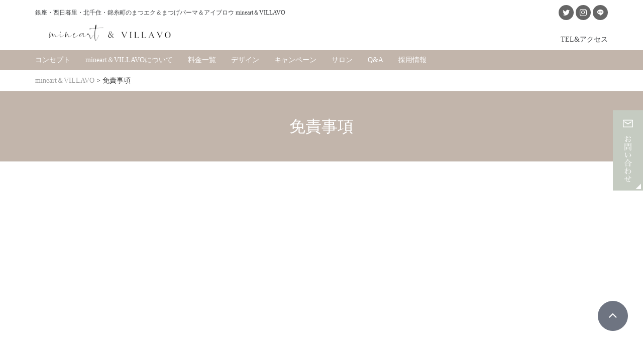

--- FILE ---
content_type: text/html; charset=UTF-8
request_url: https://mineart.jp/disclaimer/
body_size: 8589
content:
<!doctype html>
<html dir="ltr" lang="ja" prefix="og: https://ogp.me/ns#">
<head>
<meta http-equiv="X-UA-Compatible" content="IE=edge">
<meta charset="utf-8">
<meta name="viewport" content="width=device-width, initial-scale=1">
<meta name="format-detection" content="telephone=no">
<title>免責事項|西日暮里のマツエクサロンはmineart | mineart＆VILLAVOmineart＆VILLAVO</title>
<link href="https://fonts.googleapis.com/css?family=Fira+Sans:100,100i,200,200i,300,300i" rel="stylesheet">
<!--[if lt IE 9]>
<script src="//cdnjs.cloudflare.com/ajax/libs/html5shiv/3.7.2/html5shiv.min.js"></script>
<script src="//cdnjs.cloudflare.com/ajax/libs/respond.js/1.4.2/respond.min.js"></script>
<![endif]-->
	<style>img:is([sizes="auto" i], [sizes^="auto," i]) { contain-intrinsic-size: 3000px 1500px }</style>
	
		<!-- All in One SEO 4.9.3 - aioseo.com -->
	<meta name="description" content="西日暮里のマツエクサロンをお探しならmineart。ボリュームラッシュは地まつげ1本に対して極細毛を2～ 4本装着。まつげに負担をかけない施術のマツエクサロンならミネアート" />
	<meta name="robots" content="max-snippet:-1, max-image-preview:large, max-video-preview:-1" />
	<link rel="canonical" href="https://mineart.jp/disclaimer/" />
	<meta name="generator" content="All in One SEO (AIOSEO) 4.9.3" />
		<meta property="og:locale" content="ja_JP" />
		<meta property="og:site_name" content="mineart＆VILLAVO | 銀座・西日暮里・北千住・錦糸町のまつげエクステ&amp;まつ毛パーマ＆アイブロウサロン mineart＆VILLAVO" />
		<meta property="og:type" content="activity" />
		<meta property="og:title" content="免責事項|西日暮里のマツエクサロンはmineart | mineart＆VILLAVO" />
		<meta property="og:description" content="西日暮里のマツエクサロンをお探しならmineart。ボリュームラッシュは地まつげ1本に対して極細毛を2～ 4本装着。まつげに負担をかけない施術のマツエクサロンならミネアート" />
		<meta property="og:url" content="https://mineart.jp/disclaimer/" />
		<meta name="twitter:card" content="summary" />
		<meta name="twitter:title" content="免責事項|西日暮里のマツエクサロンはmineart | mineart＆VILLAVO" />
		<meta name="twitter:description" content="西日暮里のマツエクサロンをお探しならmineart。ボリュームラッシュは地まつげ1本に対して極細毛を2～ 4本装着。まつげに負担をかけない施術のマツエクサロンならミネアート" />
		<script type="application/ld+json" class="aioseo-schema">
			{"@context":"https:\/\/schema.org","@graph":[{"@type":"BreadcrumbList","@id":"https:\/\/mineart.jp\/disclaimer\/#breadcrumblist","itemListElement":[{"@type":"ListItem","@id":"https:\/\/mineart.jp#listItem","position":1,"name":"Home","item":"https:\/\/mineart.jp","nextItem":{"@type":"ListItem","@id":"https:\/\/mineart.jp\/disclaimer\/#listItem","name":"\u514d\u8cac\u4e8b\u9805"}},{"@type":"ListItem","@id":"https:\/\/mineart.jp\/disclaimer\/#listItem","position":2,"name":"\u514d\u8cac\u4e8b\u9805","previousItem":{"@type":"ListItem","@id":"https:\/\/mineart.jp#listItem","name":"Home"}}]},{"@type":"Organization","@id":"https:\/\/mineart.jp\/#organization","name":"mineart\uff06VILLAVO","description":"\u9280\u5ea7\u30fb\u897f\u65e5\u66ae\u91cc\u30fb\u5317\u5343\u4f4f\u30fb\u9326\u7cf8\u753a\u306e\u307e\u3064\u3052\u30a8\u30af\u30b9\u30c6&\u307e\u3064\u6bdb\u30d1\u30fc\u30de\uff06\u30a2\u30a4\u30d6\u30ed\u30a6\u30b5\u30ed\u30f3 mineart\uff06VILLAVO","url":"https:\/\/mineart.jp\/"},{"@type":"WebPage","@id":"https:\/\/mineart.jp\/disclaimer\/#webpage","url":"https:\/\/mineart.jp\/disclaimer\/","name":"\u514d\u8cac\u4e8b\u9805|\u897f\u65e5\u66ae\u91cc\u306e\u30de\u30c4\u30a8\u30af\u30b5\u30ed\u30f3\u306fmineart | mineart\uff06VILLAVO","description":"\u897f\u65e5\u66ae\u91cc\u306e\u30de\u30c4\u30a8\u30af\u30b5\u30ed\u30f3\u3092\u304a\u63a2\u3057\u306a\u3089mineart\u3002\u30dc\u30ea\u30e5\u30fc\u30e0\u30e9\u30c3\u30b7\u30e5\u306f\u5730\u307e\u3064\u30521\u672c\u306b\u5bfe\u3057\u3066\u6975\u7d30\u6bdb\u30922\uff5e 4\u672c\u88c5\u7740\u3002\u307e\u3064\u3052\u306b\u8ca0\u62c5\u3092\u304b\u3051\u306a\u3044\u65bd\u8853\u306e\u30de\u30c4\u30a8\u30af\u30b5\u30ed\u30f3\u306a\u3089\u30df\u30cd\u30a2\u30fc\u30c8","inLanguage":"ja","isPartOf":{"@id":"https:\/\/mineart.jp\/#website"},"breadcrumb":{"@id":"https:\/\/mineart.jp\/disclaimer\/#breadcrumblist"},"datePublished":"2018-01-23T09:26:03+09:00","dateModified":"2018-04-10T15:59:11+09:00"},{"@type":"WebSite","@id":"https:\/\/mineart.jp\/#website","url":"https:\/\/mineart.jp\/","name":"mineart\uff06VILLAVO","description":"\u9280\u5ea7\u30fb\u897f\u65e5\u66ae\u91cc\u30fb\u5317\u5343\u4f4f\u30fb\u9326\u7cf8\u753a\u306e\u307e\u3064\u3052\u30a8\u30af\u30b9\u30c6&\u307e\u3064\u6bdb\u30d1\u30fc\u30de\uff06\u30a2\u30a4\u30d6\u30ed\u30a6\u30b5\u30ed\u30f3 mineart\uff06VILLAVO","inLanguage":"ja","publisher":{"@id":"https:\/\/mineart.jp\/#organization"}}]}
		</script>
		<!-- All in One SEO -->

<link rel='stylesheet' id='sbi_styles-css' href='https://mineart.jp/wp-content/plugins/instagram-feed/css/sbi-styles.min.css?ver=6.10.0' type='text/css' media='all' />
<link rel='stylesheet' id='wp-block-library-css' href='https://mineart.jp/wp-includes/css/dist/block-library/style.min.css?ver=6.8.3' type='text/css' media='all' />
<style id='classic-theme-styles-inline-css' type='text/css'>
/*! This file is auto-generated */
.wp-block-button__link{color:#fff;background-color:#32373c;border-radius:9999px;box-shadow:none;text-decoration:none;padding:calc(.667em + 2px) calc(1.333em + 2px);font-size:1.125em}.wp-block-file__button{background:#32373c;color:#fff;text-decoration:none}
</style>
<link rel='stylesheet' id='aioseo/css/src/vue/standalone/blocks/table-of-contents/global.scss-css' href='https://mineart.jp/wp-content/plugins/all-in-one-seo-pack/dist/Lite/assets/css/table-of-contents/global.e90f6d47.css?ver=4.9.3' type='text/css' media='all' />
<style id='global-styles-inline-css' type='text/css'>
:root{--wp--preset--aspect-ratio--square: 1;--wp--preset--aspect-ratio--4-3: 4/3;--wp--preset--aspect-ratio--3-4: 3/4;--wp--preset--aspect-ratio--3-2: 3/2;--wp--preset--aspect-ratio--2-3: 2/3;--wp--preset--aspect-ratio--16-9: 16/9;--wp--preset--aspect-ratio--9-16: 9/16;--wp--preset--color--black: #000000;--wp--preset--color--cyan-bluish-gray: #abb8c3;--wp--preset--color--white: #ffffff;--wp--preset--color--pale-pink: #f78da7;--wp--preset--color--vivid-red: #cf2e2e;--wp--preset--color--luminous-vivid-orange: #ff6900;--wp--preset--color--luminous-vivid-amber: #fcb900;--wp--preset--color--light-green-cyan: #7bdcb5;--wp--preset--color--vivid-green-cyan: #00d084;--wp--preset--color--pale-cyan-blue: #8ed1fc;--wp--preset--color--vivid-cyan-blue: #0693e3;--wp--preset--color--vivid-purple: #9b51e0;--wp--preset--gradient--vivid-cyan-blue-to-vivid-purple: linear-gradient(135deg,rgba(6,147,227,1) 0%,rgb(155,81,224) 100%);--wp--preset--gradient--light-green-cyan-to-vivid-green-cyan: linear-gradient(135deg,rgb(122,220,180) 0%,rgb(0,208,130) 100%);--wp--preset--gradient--luminous-vivid-amber-to-luminous-vivid-orange: linear-gradient(135deg,rgba(252,185,0,1) 0%,rgba(255,105,0,1) 100%);--wp--preset--gradient--luminous-vivid-orange-to-vivid-red: linear-gradient(135deg,rgba(255,105,0,1) 0%,rgb(207,46,46) 100%);--wp--preset--gradient--very-light-gray-to-cyan-bluish-gray: linear-gradient(135deg,rgb(238,238,238) 0%,rgb(169,184,195) 100%);--wp--preset--gradient--cool-to-warm-spectrum: linear-gradient(135deg,rgb(74,234,220) 0%,rgb(151,120,209) 20%,rgb(207,42,186) 40%,rgb(238,44,130) 60%,rgb(251,105,98) 80%,rgb(254,248,76) 100%);--wp--preset--gradient--blush-light-purple: linear-gradient(135deg,rgb(255,206,236) 0%,rgb(152,150,240) 100%);--wp--preset--gradient--blush-bordeaux: linear-gradient(135deg,rgb(254,205,165) 0%,rgb(254,45,45) 50%,rgb(107,0,62) 100%);--wp--preset--gradient--luminous-dusk: linear-gradient(135deg,rgb(255,203,112) 0%,rgb(199,81,192) 50%,rgb(65,88,208) 100%);--wp--preset--gradient--pale-ocean: linear-gradient(135deg,rgb(255,245,203) 0%,rgb(182,227,212) 50%,rgb(51,167,181) 100%);--wp--preset--gradient--electric-grass: linear-gradient(135deg,rgb(202,248,128) 0%,rgb(113,206,126) 100%);--wp--preset--gradient--midnight: linear-gradient(135deg,rgb(2,3,129) 0%,rgb(40,116,252) 100%);--wp--preset--font-size--small: 13px;--wp--preset--font-size--medium: 20px;--wp--preset--font-size--large: 36px;--wp--preset--font-size--x-large: 42px;--wp--preset--spacing--20: 0.44rem;--wp--preset--spacing--30: 0.67rem;--wp--preset--spacing--40: 1rem;--wp--preset--spacing--50: 1.5rem;--wp--preset--spacing--60: 2.25rem;--wp--preset--spacing--70: 3.38rem;--wp--preset--spacing--80: 5.06rem;--wp--preset--shadow--natural: 6px 6px 9px rgba(0, 0, 0, 0.2);--wp--preset--shadow--deep: 12px 12px 50px rgba(0, 0, 0, 0.4);--wp--preset--shadow--sharp: 6px 6px 0px rgba(0, 0, 0, 0.2);--wp--preset--shadow--outlined: 6px 6px 0px -3px rgba(255, 255, 255, 1), 6px 6px rgba(0, 0, 0, 1);--wp--preset--shadow--crisp: 6px 6px 0px rgba(0, 0, 0, 1);}:where(.is-layout-flex){gap: 0.5em;}:where(.is-layout-grid){gap: 0.5em;}body .is-layout-flex{display: flex;}.is-layout-flex{flex-wrap: wrap;align-items: center;}.is-layout-flex > :is(*, div){margin: 0;}body .is-layout-grid{display: grid;}.is-layout-grid > :is(*, div){margin: 0;}:where(.wp-block-columns.is-layout-flex){gap: 2em;}:where(.wp-block-columns.is-layout-grid){gap: 2em;}:where(.wp-block-post-template.is-layout-flex){gap: 1.25em;}:where(.wp-block-post-template.is-layout-grid){gap: 1.25em;}.has-black-color{color: var(--wp--preset--color--black) !important;}.has-cyan-bluish-gray-color{color: var(--wp--preset--color--cyan-bluish-gray) !important;}.has-white-color{color: var(--wp--preset--color--white) !important;}.has-pale-pink-color{color: var(--wp--preset--color--pale-pink) !important;}.has-vivid-red-color{color: var(--wp--preset--color--vivid-red) !important;}.has-luminous-vivid-orange-color{color: var(--wp--preset--color--luminous-vivid-orange) !important;}.has-luminous-vivid-amber-color{color: var(--wp--preset--color--luminous-vivid-amber) !important;}.has-light-green-cyan-color{color: var(--wp--preset--color--light-green-cyan) !important;}.has-vivid-green-cyan-color{color: var(--wp--preset--color--vivid-green-cyan) !important;}.has-pale-cyan-blue-color{color: var(--wp--preset--color--pale-cyan-blue) !important;}.has-vivid-cyan-blue-color{color: var(--wp--preset--color--vivid-cyan-blue) !important;}.has-vivid-purple-color{color: var(--wp--preset--color--vivid-purple) !important;}.has-black-background-color{background-color: var(--wp--preset--color--black) !important;}.has-cyan-bluish-gray-background-color{background-color: var(--wp--preset--color--cyan-bluish-gray) !important;}.has-white-background-color{background-color: var(--wp--preset--color--white) !important;}.has-pale-pink-background-color{background-color: var(--wp--preset--color--pale-pink) !important;}.has-vivid-red-background-color{background-color: var(--wp--preset--color--vivid-red) !important;}.has-luminous-vivid-orange-background-color{background-color: var(--wp--preset--color--luminous-vivid-orange) !important;}.has-luminous-vivid-amber-background-color{background-color: var(--wp--preset--color--luminous-vivid-amber) !important;}.has-light-green-cyan-background-color{background-color: var(--wp--preset--color--light-green-cyan) !important;}.has-vivid-green-cyan-background-color{background-color: var(--wp--preset--color--vivid-green-cyan) !important;}.has-pale-cyan-blue-background-color{background-color: var(--wp--preset--color--pale-cyan-blue) !important;}.has-vivid-cyan-blue-background-color{background-color: var(--wp--preset--color--vivid-cyan-blue) !important;}.has-vivid-purple-background-color{background-color: var(--wp--preset--color--vivid-purple) !important;}.has-black-border-color{border-color: var(--wp--preset--color--black) !important;}.has-cyan-bluish-gray-border-color{border-color: var(--wp--preset--color--cyan-bluish-gray) !important;}.has-white-border-color{border-color: var(--wp--preset--color--white) !important;}.has-pale-pink-border-color{border-color: var(--wp--preset--color--pale-pink) !important;}.has-vivid-red-border-color{border-color: var(--wp--preset--color--vivid-red) !important;}.has-luminous-vivid-orange-border-color{border-color: var(--wp--preset--color--luminous-vivid-orange) !important;}.has-luminous-vivid-amber-border-color{border-color: var(--wp--preset--color--luminous-vivid-amber) !important;}.has-light-green-cyan-border-color{border-color: var(--wp--preset--color--light-green-cyan) !important;}.has-vivid-green-cyan-border-color{border-color: var(--wp--preset--color--vivid-green-cyan) !important;}.has-pale-cyan-blue-border-color{border-color: var(--wp--preset--color--pale-cyan-blue) !important;}.has-vivid-cyan-blue-border-color{border-color: var(--wp--preset--color--vivid-cyan-blue) !important;}.has-vivid-purple-border-color{border-color: var(--wp--preset--color--vivid-purple) !important;}.has-vivid-cyan-blue-to-vivid-purple-gradient-background{background: var(--wp--preset--gradient--vivid-cyan-blue-to-vivid-purple) !important;}.has-light-green-cyan-to-vivid-green-cyan-gradient-background{background: var(--wp--preset--gradient--light-green-cyan-to-vivid-green-cyan) !important;}.has-luminous-vivid-amber-to-luminous-vivid-orange-gradient-background{background: var(--wp--preset--gradient--luminous-vivid-amber-to-luminous-vivid-orange) !important;}.has-luminous-vivid-orange-to-vivid-red-gradient-background{background: var(--wp--preset--gradient--luminous-vivid-orange-to-vivid-red) !important;}.has-very-light-gray-to-cyan-bluish-gray-gradient-background{background: var(--wp--preset--gradient--very-light-gray-to-cyan-bluish-gray) !important;}.has-cool-to-warm-spectrum-gradient-background{background: var(--wp--preset--gradient--cool-to-warm-spectrum) !important;}.has-blush-light-purple-gradient-background{background: var(--wp--preset--gradient--blush-light-purple) !important;}.has-blush-bordeaux-gradient-background{background: var(--wp--preset--gradient--blush-bordeaux) !important;}.has-luminous-dusk-gradient-background{background: var(--wp--preset--gradient--luminous-dusk) !important;}.has-pale-ocean-gradient-background{background: var(--wp--preset--gradient--pale-ocean) !important;}.has-electric-grass-gradient-background{background: var(--wp--preset--gradient--electric-grass) !important;}.has-midnight-gradient-background{background: var(--wp--preset--gradient--midnight) !important;}.has-small-font-size{font-size: var(--wp--preset--font-size--small) !important;}.has-medium-font-size{font-size: var(--wp--preset--font-size--medium) !important;}.has-large-font-size{font-size: var(--wp--preset--font-size--large) !important;}.has-x-large-font-size{font-size: var(--wp--preset--font-size--x-large) !important;}
:where(.wp-block-post-template.is-layout-flex){gap: 1.25em;}:where(.wp-block-post-template.is-layout-grid){gap: 1.25em;}
:where(.wp-block-columns.is-layout-flex){gap: 2em;}:where(.wp-block-columns.is-layout-grid){gap: 2em;}
:root :where(.wp-block-pullquote){font-size: 1.5em;line-height: 1.6;}
</style>
<link rel='stylesheet' id='responsive-lightbox-nivo-css' href='https://mineart.jp/wp-content/plugins/responsive-lightbox/assets/nivo/nivo-lightbox.min.css?ver=1.3.1' type='text/css' media='all' />
<link rel='stylesheet' id='responsive-lightbox-nivo-default-css' href='https://mineart.jp/wp-content/plugins/responsive-lightbox/assets/nivo/themes/default/default.css?ver=1.3.1' type='text/css' media='all' />
<link rel='stylesheet' id='font-awesome-css' href='https://mineart.jp/wp-content/plugins/elementor/assets/lib/font-awesome/css/font-awesome.min.css?ver=4.7.0' type='text/css' media='all' />
<link rel='stylesheet' id='drawer-css' href='https://mineart.jp/wp-content/themes/eyelash/css/drawer.min.css' type='text/css' media='all' />
<link rel='stylesheet' id='swiper-css' href='https://mineart.jp/wp-content/plugins/elementor/assets/lib/swiper/v8/css/swiper.min.css?ver=8.4.5' type='text/css' media='all' />
<link rel='stylesheet' id='normalize-css' href='https://mineart.jp/wp-content/themes/eyelash/css/normalize.css' type='text/css' media='all' />
<link rel='stylesheet' id='main-style-css' href='https://mineart.jp/wp-content/themes/eyelash/style.css' type='text/css' media='all' />
<link rel='stylesheet' id='style_custom-css' href='https://mineart.jp/wp-content/themes/eyelash/style_custom.css' type='text/css' media='all' />
<script type="text/javascript" src="https://mineart.jp/wp-includes/js/jquery/jquery.min.js?ver=3.7.1" id="jquery-core-js"></script>
<script type="text/javascript" src="https://mineart.jp/wp-includes/js/jquery/jquery-migrate.min.js?ver=3.4.1" id="jquery-migrate-js"></script>
<script type="text/javascript" src="https://mineart.jp/wp-content/plugins/responsive-lightbox/assets/dompurify/purify.min.js?ver=3.3.1" id="dompurify-js"></script>
<script type="text/javascript" id="responsive-lightbox-sanitizer-js-before">
/* <![CDATA[ */
window.RLG = window.RLG || {}; window.RLG.sanitizeAllowedHosts = ["youtube.com","www.youtube.com","youtu.be","vimeo.com","player.vimeo.com"];
/* ]]> */
</script>
<script type="text/javascript" src="https://mineart.jp/wp-content/plugins/responsive-lightbox/js/sanitizer.js?ver=2.6.1" id="responsive-lightbox-sanitizer-js"></script>
<script type="text/javascript" src="https://mineart.jp/wp-content/plugins/responsive-lightbox/assets/nivo/nivo-lightbox.min.js?ver=1.3.1" id="responsive-lightbox-nivo-js"></script>
<script type="text/javascript" src="https://mineart.jp/wp-includes/js/underscore.min.js?ver=1.13.7" id="underscore-js"></script>
<script type="text/javascript" src="https://mineart.jp/wp-content/plugins/responsive-lightbox/assets/infinitescroll/infinite-scroll.pkgd.min.js?ver=4.0.1" id="responsive-lightbox-infinite-scroll-js"></script>
<script type="text/javascript" id="responsive-lightbox-js-before">
/* <![CDATA[ */
var rlArgs = {"script":"nivo","selector":"lightbox","customEvents":"","activeGalleries":true,"effect":"fade","clickOverlayToClose":true,"keyboardNav":true,"errorMessage":"The requested content cannot be loaded. Please try again later.","woocommerce_gallery":false,"ajaxurl":"https:\/\/mineart.jp\/wp-admin\/admin-ajax.php","nonce":"c60b4489e3","preview":false,"postId":17,"scriptExtension":false};
/* ]]> */
</script>
<script type="text/javascript" src="https://mineart.jp/wp-content/plugins/responsive-lightbox/js/front.js?ver=2.6.1" id="responsive-lightbox-js"></script>
<script type="text/javascript" src="https://mineart.jp/wp-content/themes/eyelash/js/jquery.tile.js?ver=0.0.2" id="tile-js"></script>
<link rel="https://api.w.org/" href="https://mineart.jp/wp-json/" /><link rel="alternate" title="JSON" type="application/json" href="https://mineart.jp/wp-json/wp/v2/pages/17" /><link rel="alternate" title="oEmbed (JSON)" type="application/json+oembed" href="https://mineart.jp/wp-json/oembed/1.0/embed?url=https%3A%2F%2Fmineart.jp%2Fdisclaimer%2F" />
<link rel="alternate" title="oEmbed (XML)" type="text/xml+oembed" href="https://mineart.jp/wp-json/oembed/1.0/embed?url=https%3A%2F%2Fmineart.jp%2Fdisclaimer%2F&#038;format=xml" />
<link rel="icon" type="image/x-icon" href="https://mineart.jp/wp-content/uploads/2024/11/e92512132610dd098d357f2155bf891a.png"><link rel="shortcut icon" type="image/x-icon" href="https://mineart.jp/wp-content/uploads/2024/11/e92512132610dd098d357f2155bf891a.png"><meta name="generator" content="Elementor 3.34.1; features: e_font_icon_svg, additional_custom_breakpoints; settings: css_print_method-external, google_font-enabled, font_display-swap">
			<style>
				.e-con.e-parent:nth-of-type(n+4):not(.e-lazyloaded):not(.e-no-lazyload),
				.e-con.e-parent:nth-of-type(n+4):not(.e-lazyloaded):not(.e-no-lazyload) * {
					background-image: none !important;
				}
				@media screen and (max-height: 1024px) {
					.e-con.e-parent:nth-of-type(n+3):not(.e-lazyloaded):not(.e-no-lazyload),
					.e-con.e-parent:nth-of-type(n+3):not(.e-lazyloaded):not(.e-no-lazyload) * {
						background-image: none !important;
					}
				}
				@media screen and (max-height: 640px) {
					.e-con.e-parent:nth-of-type(n+2):not(.e-lazyloaded):not(.e-no-lazyload),
					.e-con.e-parent:nth-of-type(n+2):not(.e-lazyloaded):not(.e-no-lazyload) * {
						background-image: none !important;
					}
				}
			</style>
			<link rel="icon" href="https://mineart.jp/wp-content/uploads/2024/11/e92512132610dd098d357f2155bf891a.png" sizes="32x32" />
<link rel="icon" href="https://mineart.jp/wp-content/uploads/2024/11/e92512132610dd098d357f2155bf891a.png" sizes="192x192" />
<link rel="apple-touch-icon" href="https://mineart.jp/wp-content/uploads/2024/11/e92512132610dd098d357f2155bf891a.png" />
<meta name="msapplication-TileImage" content="https://mineart.jp/wp-content/uploads/2024/11/e92512132610dd098d357f2155bf891a.png" />
		<style type="text/css" id="wp-custom-css">
			.page-id-4797 header,
.page-id-4797 nav,
.page-id-4797 .site-header,
.page-id-4797 footer,
.page-id-4797 .site-footer {
  display: none !important;
}
.page-id-4797 .breadcrumb,
.page-id-4797 .breadcrumbs,
.page-id-4797 #breadcrumb {
    display: none !important;
}
.page-id-4797 header,
.page-id-4797 nav,
.page-id-4797 footer,
.page-id-4797 .footer,
.page-id-4797 .contact-section,
.page-id-4797 .menu-bar {
    display: none !important;
	.page-id-4797 footer,
.page-id-4797 .site-footer,
.page-id-4797 .footer {
    display: none !important;
}
	selector img {
  display: block;
  margin: 0 !important;
  padding: 0 !important;
  line-height: 0 !important;
}
.my-image-section img {
  display: block;
  margin: 0 !important;
  padding: 0 !important;
  line-height: 0 !important;
}
		</style>
		
<link rel='stylesheet' id='main-style-css'  href='https://mineart.jp/wp-content/themes/eyelash/style2.css' type='text/css' media='all' /></head>
	
<body class="wp-singular page-template-default page page-id-17 wp-theme-eyelash sub_page drawer drawer--right metaslider-plugin elementor-default elementor-kit-4940">
		
	
<a id="heading" name="heading"></a>
<!-- header -->

	<header id="header">
		<div class="flex_wrap">
			<div id="heading_wrap">
				<h1>銀座・西日暮里・北千住・錦糸町のまつエク＆まつげパーマ＆アイブロウ mineart＆VILLAVO</h1>
			</div>

			<div id="logo_area">
				<div id="logo">
					<a href="https://mineart.jp" title="まつげと眉毛を傷めないサロン　mineart＆VILLAVO">
						
							<img src="https://mineart.jp/wp-content/uploads/2024/11/3f6444884582128ff8faabbffcfd91d5.png" alt="まつげと眉毛を傷めないサロン　mineart＆VILLAVO">
						
					</a>
				</div>
			</div>
			<div id="mainNaviSpArea">
                <button type="button" class="drawer-toggle drawer-hamburger">
                    <span class="drawer-hamburger-icon"></span>
                </button>

                <nav class="drawer-nav" role="navigation">
                <ul><li id="menu-item-4686"><a href="https://mineart.jp/service/">mineart＆VILLAVOについて</a></li>
<li id="menu-item-4731"><a href="https://mineart.jp/menu/">料金一覧</a></li>
<li id="menu-item-4683"><a href="https://mineart.jp/eyelash-3/">まつ毛エクステ</a></li>
<li id="menu-item-4684"><a href="https://mineart.jp/lashlift-2/">ラッシュリフト</a></li>
<li id="menu-item-4685"><a href="https://mineart.jp/facial-2/">アイブロウ</a></li>
<li id="menu-item-4691" class="children"><a href="https://mineart.jp/salon-2/">サロン情報</a>
<ul class="sub-menu">
	<li id="menu-item-4689"><a href="https://mineart.jp/ginza/">銀座店</a></li>
	<li id="menu-item-4687"><a href="https://mineart.jp/kitasenju/">北千住店</a></li>
	<li id="menu-item-4688"><a href="https://mineart.jp/nishinippori/">西日暮里店</a></li>
	<li id="menu-item-4690"><a href="https://mineart.jp/kinshi/">錦糸町店</a></li>
</ul>
</li>
<li id="menu-item-4692"><a href="https://mineart.jp/campaign/">キャンペーン</a></li>
<li id="menu-item-4693"><a href="https://mineart.jp/flow/">予約・施術の流れ</a></li>
<li id="menu-item-4695"><a href="https://mineart.jp/aftercare/">アフターケア/施述後の注意点</a></li>
<li id="menu-item-4694"><a href="https://mineart.jp/faq-2/">Q&#038;A</a></li>
</ul>                </nav>
            </div>
			    
    <div id="sns">
        <ul class="snslist">
                    
            <li><a href="" target="_blank" class="twitter-btn" rel="nofollow"><span class="icon-twitter"></span></a></li>
             
                        
            <li><a href="https://www.instagram.com/mineart_mstyle/" target="_blank" class="instagram-btn" rel="nofollow"><span class="icon-instagram"></span></a></li>
             
                        
            <li><a href="#" target="_blank" class="line-btn" rel="nofollow"><span class="icon-line"></span></a></li>
             
               
        </ul>
    </div>
    
        

			
			<div id="header_navi">
				<ul><li id="menu-item-1502" class="fa"><a href="https://mineart.jp/salon-2/">TEL&#038;アクセス</a></li>
</ul>
			</div>
			

					</div>

		
		<div id="main_navi_area">
			<div class="container">
				<nav id="main_navi">

					<ul><li id="menu-item-32"><a href="https://mineart.jp/concept/">コンセプト</a></li>
<li id="menu-item-4364"><a href="https://mineart.jp/service/">mineart＆VILLAVOについて</a></li>
<li id="menu-item-4732"><a href="https://mineart.jp/menu/">料金一覧</a></li>
<li id="menu-item-679" class="children"><a href="https://mineart.jp/eyelash-3/">デザイン</a>
<ul class="sub-menu">
	<li id="menu-item-4434"><a href="https://mineart.jp/eyelash-3/">まつ毛エクステ</a></li>
	<li id="menu-item-4435"><a href="https://mineart.jp/lashlift-2/">ラッシュリフト</a></li>
	<li id="menu-item-4485"><a href="https://mineart.jp/facial-2/">アイブロウ</a></li>
</ul>
</li>
<li id="menu-item-683"><a href="https://mineart.jp/campaign/">キャンペーン</a></li>
<li id="menu-item-34" class="children"><a href="https://mineart.jp/salon-2/">サロン</a>
<ul class="sub-menu">
	<li id="menu-item-4483"><a href="https://mineart.jp/ginza/">銀座店</a></li>
	<li id="menu-item-1495"><a href="https://mineart.jp/kitasenju/">北千住店</a></li>
	<li id="menu-item-1494"><a href="https://mineart.jp/nishinippori/">西日暮里店</a></li>
	<li id="menu-item-1496"><a href="https://mineart.jp/kinshi/">錦糸町店</a></li>
</ul>
</li>
<li id="menu-item-36"><a href="https://mineart.jp/faq-2/">Q&#038;A</a></li>
<li id="menu-item-4226"><a href="https://mstyle2015.com/recruit/">採用情報</a></li>
</ul>

				</nav>
			</div>
		</div>
    </header>
<!-- / #header -->
		
	<div class="breadcrumbs">
		<div class="container">
			<div class="breadcrumbs_list">
		<span property="itemListElement" typeof="ListItem"><a property="item" typeof="WebPage" title="mineart＆VILLAVOへ移動する" href="https://mineart.jp" class="home" ><span property="name">mineart＆VILLAVO</span></a><meta property="position" content="1"></span> &gt; <span property="itemListElement" typeof="ListItem"><span property="name" class="post post-page current-item">免責事項</span><meta property="url" content="https://mineart.jp/disclaimer/"><meta property="position" content="2"></span>
			</div>
		</div>
    </div>
		
    <main id="main">
			

	<article id="disclaimer_page" class="PostPage">
		<div id="page_haeder">
	<div class="container">
				<strong>免責事項</strong>
		
			</div>
</div>		<div id="main_contents">
			<div class="container">
				<section id="contents" class="clearfix">
				
					
										
					<div id="post_content">

													
					
						
					</div>
					
									
				</section>
			</div>
		</div>
		
	</article>
    	
	<!-- #contact_area -->
		<div id="contact_area">
			<div class="container">
							<div class="contact_wrap">
					<img src="https://mineart.jp/wp-content/uploads/2025/05/a73dd67f0159ea701ca79b31c5fba3c9.png" alt="mineart">
				</div>
			
							
				<div class="btn_wrap column2btn">
					<a href="https://mineart.jp/contact/" title="お問い合わせ" class="btn btn_center btn_type2">お問い合わせ</a>
					<a href="https://forms.gle/p2mCuvxKy6xsMxio8" class="btn btn_center btn_type2" title="応募はこちら" target="_blank">求人応募はこちら</a>
				</div>
							
			</div>
		</div>
	<!-- /#contact_area -->

	</main>
    <!-- /#main -->


	<div id="pagetop_area">
    	<a href="#heading" id="PageTop" title="ページトップへ"><i class="fa fa-angle-up" aria-hidden="true"></i></a>
    </div>
    <!-- #footer -->
				

    <footer id="footer">
		<div class="container">
			<div id="footer_wrap">
				<div id="footer_link_area">
				
					<nav class="footer_subnavi">
						<ul><li id="menu-item-4436"><a href="https://mineart.jp/service/">mineart＆VILLAVOについて</a></li>
<li id="menu-item-204"><a href="https://mineart.jp/concept/">コンセプト</a></li>
<li id="menu-item-205"><a href="https://mineart.jp/?page_id=6">旧料金一覧</a></li>
<li id="menu-item-206"><a href="https://mineart.jp/salon-2/">サロン情報</a></li>
<li id="menu-item-207"><a href="https://mineart.jp/campaign/">キャンペーン</a></li>
</ul>
					</nav>
									
				
					<nav class="footer_subnavi">
						<ul><li id="menu-item-1001"><a href="https://mineart.jp/eyelash-3/">まつ毛エクステ</a></li>
<li id="menu-item-4437"><a href="https://mineart.jp/lashlift-2/">ラッシュリフト</a></li>
</ul>
					</nav>
									
				
					<nav class="footer_subnavi">
						<ul><li id="menu-item-1004"><a href="https://mineart.jp/flow/">予約・施術の流れ</a></li>
<li id="menu-item-1005"><a href="https://mineart.jp/first/">お客様の声</a></li>
<li id="menu-item-1006"><a href="https://mineart.jp/faq-2/">Q&#038;A</a></li>
<li id="menu-item-4227"><a href="https://mstyle2015.com/recruit/">採用情報</a></li>
</ul>
					</nav>
									
				</div>
				
				<div id="footer_info_area">
					    
    <div id="sns">
        <ul class="snslist">
                    
            <li><a href="" target="_blank" class="twitter-btn" rel="nofollow"><span class="icon-twitter"></span></a></li>
             
                        
            <li><a href="https://www.instagram.com/mineart_mstyle/" target="_blank" class="instagram-btn" rel="nofollow"><span class="icon-instagram"></span></a></li>
             
                        
            <li><a href="#" target="_blank" class="line-btn" rel="nofollow"><span class="icon-line"></span></a></li>
             
               
        </ul>
    </div>
    
        

					<div id="shop_info">
						<p>■ V I L L A V O  G I N Z A<br />
住所：東京都中央区銀座3-12-11 第2タチバナ銀座ビル5階<br />
TEL：03-6260-4837<br />
<br />
■ m i n e a r t 北千住店<br />
住所：東京都足立区千住2-32 マスダビル302<br />
TEL：070-5087-6483<br />
<br />
■ m i n e a r t  西日暮里店<br />
住所：東京都荒川区西日暮里5-18-9 アミーゴ神山1F<br />
TEL：070-6971-3159<br />
<br />
■ m i n e a r t 錦糸町店<br />
住所：東京都墨田区錦糸1-13-5 ドエル松澤101<br />
TEL：070-5074-0113</p>
					</div>
				</div>
				
				
				<div id="footer_navi_area">
					<nav class="footer_navi">
						<ul><li id="menu-item-195"><a href="https://mineart.jp/privacy_policy/">プライバシーポリシー</a></li>
<li id="menu-item-194"><a href="https://mineart.jp/cancel_policy/">キャンセルポリシー</a></li>
</ul>
					</nav>
				</div>
				
			
				<div id="copyright">
					<p>2018 © m i n e a r t ＆ V I L L A V O</p>
				</div>
			</div>
		</div>
    </footer>
    <!-- / #footer -->
	
	<div id="side_bnr">
		<a href="https://mineart.jp/contact/" title="お問い合わせ"><img src="https://mineart.jp/wp-content/themes/eyelash/images/common/side_bnr_3.png" alt="お問い合わせ"></a>
	</div>

</div>
<div id="fixedBtnSp_area">
	<div id="fixedBtnSp">
		<ul>
		 			
		<li><a href="tel:0362604837" title="銀座店" ><i class="fa fa-mobile" aria-hidden="true"></i>銀座店</a></li>
			
		<li><a href="tel:07069713159" title="西日暮里店" ><i class="fa fa-mobile" aria-hidden="true"></i>西日暮里店</a></li>
			
		<li><a href="tel:07050740113" title="錦糸町店" ><i class="fa fa-mobile" aria-hidden="true"></i>錦糸町店</a></li>
			
		<li><a href="tel:07050876483" title="北千住店" ><i class="fa fa-mobile" aria-hidden="true"></i>北千住店</a></li>
			
		</ul>
	</div>
</div>

<script type="speculationrules">
{"prefetch":[{"source":"document","where":{"and":[{"href_matches":"\/*"},{"not":{"href_matches":["\/wp-*.php","\/wp-admin\/*","\/wp-content\/uploads\/*","\/wp-content\/*","\/wp-content\/plugins\/*","\/wp-content\/themes\/eyelash\/*","\/*\\?(.+)"]}},{"not":{"selector_matches":"a[rel~=\"nofollow\"]"}},{"not":{"selector_matches":".no-prefetch, .no-prefetch a"}}]},"eagerness":"conservative"}]}
</script>
<!-- Instagram Feed JS -->
<script type="text/javascript">
var sbiajaxurl = "https://mineart.jp/wp-admin/admin-ajax.php";
</script>
			<script>
				const lazyloadRunObserver = () => {
					const lazyloadBackgrounds = document.querySelectorAll( `.e-con.e-parent:not(.e-lazyloaded)` );
					const lazyloadBackgroundObserver = new IntersectionObserver( ( entries ) => {
						entries.forEach( ( entry ) => {
							if ( entry.isIntersecting ) {
								let lazyloadBackground = entry.target;
								if( lazyloadBackground ) {
									lazyloadBackground.classList.add( 'e-lazyloaded' );
								}
								lazyloadBackgroundObserver.unobserve( entry.target );
							}
						});
					}, { rootMargin: '200px 0px 200px 0px' } );
					lazyloadBackgrounds.forEach( ( lazyloadBackground ) => {
						lazyloadBackgroundObserver.observe( lazyloadBackground );
					} );
				};
				const events = [
					'DOMContentLoaded',
					'elementor/lazyload/observe',
				];
				events.forEach( ( event ) => {
					document.addEventListener( event, lazyloadRunObserver );
				} );
			</script>
			<script type="text/javascript" src="https://mineart.jp/wp-content/themes/eyelash/js/iscroll.js" id="iscrollJs-js"></script>
<script type="text/javascript" src="https://mineart.jp/wp-content/themes/eyelash/js/drawer.js" id="drawerJs-js"></script>
<script type="text/javascript" src="https://mineart.jp/wp-content/plugins/elementor/assets/lib/swiper/v8/swiper.min.js?ver=8.4.5" id="swiper-js"></script>
<script type="text/javascript" src="https://mineart.jp/wp-content/themes/eyelash/js/common.js" id="commonjs-js"></script>

</body>
	
</html>

--- FILE ---
content_type: text/css
request_url: https://mineart.jp/wp-content/themes/eyelash/style.css
body_size: 12072
content:
/*
Theme Name: Eyelash Theme
Description: まつげエクステ テンプレート
Version: 1.4.0 20200324

1.0 リリース
1.1 HOMEメインコンテンツ・CTA修正
1.2 サロン修正
1.3 ACFsetting/favicon修正
1.3.1 salonエリア修正
1.3.2 バナーエリア修正
1.4 SPメニュー修正 style_custom.php header.php js.css
*/
html {
  font-size: 62.5%;
  box-sizing: border-box;
}
html:focus {
  outline: none;
}
html * {
  box-sizing: border-box;
}
body {
  font-family: "ヒラギノ角ゴ ProN W3", "Hiragino Kaku Gothic ProN", "メイリオ", Meiryo, Osaka, "ＭＳ Ｐゴシック", "MS PGothic", "sans-serif";
  line-height: 1.6;
  font-size: 14px;
  color: #333;
}
main {
  overflow: hidden;
}
.container {
  margin-right: auto;
  margin-left: auto;
  padding-left: 15px;
  padding-right: 15px;
}
@media print, screen and (min-width: 768px) {
  .container {
    width: 750px;
  }
}
@media print, screen and (min-width: 992px) {
  .container {
    width: 970px;
  }
}
@media print, screen and (min-width: 1200px) {
  .container {
    width: 1170px;
  }
}
.clearfix:before,
.clearfix:after,
.container:before,
.container:after,
.container-fluid:before,
.container-fluid:after,
.row:before,
.row:after {
  content: " ";
  display: table;
}
.clearfix:after,
.container:after,
.container-fluid:after,
.row:after {
  clear: both;
}
.sp_disp {
  display: block;
}
@media print, screen and (min-width: 768px) {
  .sp_disp {
    display: none;
  }
}
.pc_disp {
  display: none;
}
@media print, screen and (min-width: 768px) {
  .pc_disp {
    display: block;
  }
}
/* ----------------------------------- */
/* フォント設定 */
/* ----------------------------------- */
.font_serif {
  font-family: "ヒラギノ明朝 ProN W3", "Hiragino Mincho ProN", "游明朝", "Yu Mincho", "YuMincho", "Hiragino Mincho ProN", "HGS明朝E", "メイリオ", "Meiryo", "serif";
}
.font_en {
  font-family: "Fira Sans", sans-serif;
  font-weight: 300;
}
.mt0 {
  margin-top: 0	 !important;
}
.mt5 {
  margin-top: 5px !important;
}
.mt10 {
  margin-top: 10px !important;
}
.mt15 {
  margin-top: 15px !important;
}
.mt20 {
  margin-top: 20px !important;
}
.mt30 {
  margin-top: 30px !important;
}
.mt35 {
  margin-top: 35px !important;
}
.mt40 {
  margin-top: 40px !important;
}
.mt50 {
  margin-top: 50px !important;
}
.mb0 {
  margin-bottom: 0 !important;
}
.mb5 {
  margin-bottom: 5px !important;
}
.mb10 {
  margin-bottom: 15px !important;
}
.mb15 {
  margin-bottom: 15px !important;
}
.mb30 {
  margin-bottom: 30px !important;
}
.mb35 {
  margin-bottom: 35px !important;
}
.mb40 {
  margin-bottom: 40px !important;
}
.mb50 {
  margin-bottom: 50px !important;
}
.w10p {
  width: 10% !important;
}
.w20p {
  width: 20% !important;
}
.w30p {
  width: 30% !important;
}
.w40p {
  width: 40% !important;
}
.w50p {
  width: 50% !important;
}
.w60p {
  width: 60% !important;
}
.w70p {
  width: 70% !important;
}
.w80p {
  width: 80% !important;
}
.w90p {
  width: 90% !important;
}
.w100p {
  width: 100% !important;
}
.fs12 {
  font-size: 12px !important;
}
.fs14 {
  font-size: 14px !important;
}
.fs16 {
  font-size: 16px !important;
}
.fs18 {
  font-size: 18px !important;
}
.fs20 {
  font-size: 20px !important;
}
.fs22 {
  font-size: 22px !important;
}
.fs24 {
  font-size: 24px !important;
}
/* --------------------------- */
/* FONTアイコン */
/* http://nelog.jp/web-service-icon-fonts */
/* --------------------------- */
@font-face {
  font-family: 'icomoon';
  src: url('fonts/icomoon.eot?-qz7pb2');
  src: url('fonts/icomoon.eot?#iefix-qz7pb2') format('embedded-opentype'), url('fonts/icomoon.woff?-qz7pb2') format('woff'), url('fonts/icomoon.ttf?-qz7pb2') format('truetype'), url('fonts/icomoon.svg?-qz7pb2#icomoon') format('svg');
  font-weight: normal;
  font-style: normal;
}
#sns [class^="icon-"],
#sns [class*=" icon-"] {
  font-family: 'icomoon';
  speak: none;
  font-style: normal;
  font-weight: normal;
  font-variant: normal;
  text-transform: none;
  line-height: 1;
  /* Better Font Rendering =========== */
  -webkit-font-smoothing: antialiased;
  -moz-osx-font-smoothing: grayscale;
}
#sns .icon-evernote:before {
  content: "\e004";
}
#sns .icon-feedly:before {
  content: "\e007";
}
#sns .icon-pocket:before {
  content: "\e008";
}
#sns .icon-line:before {
  content: "\e009";
}
#sns .icon-hatena:before {
  content: "\e00a";
}
#sns .icon-feedly-square:before {
  content: "\e601";
}
#sns .icon-googleplus:before {
  content: "\e608";
}
#sns .icon-facebook:before {
  content: "\e60d";
}
#sns .icon-instagram:before {
  content: "\ea92";
}
#sns .icon-twitter:before {
  content: "\e611";
}
#sns .icon-feed:before {
  content: "\e614";
}
#sns .icon-youtube:before {
  content: "\e617";
}
#sns .icon-flickr2:before {
  content: "\e61e";
}
#sns .icon-githubmark:before {
  content: "\e626";
}
#sns .icon-github:before {
  content: "\e627";
}
#sns .icon-wordpress:before {
  content: "\e629";
}
#sns .icon-tumblr:before {
  content: "\e62d";
}
#sns .icon-yahoo:before {
  content: "\e62f";
}
#sns .icon-apple:before {
  content: "\e631";
}
#sns .icon-android:before {
  content: "\e633";
}
#sns .icon-windows:before {
  content: "\e634";
}
#sns .icon-windows8:before {
  content: "\e635";
}
#sns .icon-skype:before {
  content: "\e636";
}
#sns .icon-delicious:before {
  content: "\e638";
}
#sns .icon-pinterest:before {
  content: "\e63a";
}
/* ヘッダーSNS*/
/* ----------------------------------- */
#header ul.snslist {
  padding: 0;
  margin: 0;
}
#header ul.snslist li {
  list-style: none;
  padding: 0;
  margin: 0;
  display: inline-block;
}
#header ul.snslist a {
  background: #666666;
  border-radius: 100%;
  color: #fff;
  height: 30px;
  width: 30px;
  display: flex;
  align-items: center;
  justify-content: center;
}
#header ul.snslist a span {
  color: #fff;
}
#header ul.snslist a:hover {
  background: #fff;
}
#header ul.snslist a:hover span {
  color: #666;
}
/* SPSNS */
/* ----------------------------------- */
#navi_sp_area ul.snslist li a {
  height: 40px;
  width: 40px;
  font-size: 18px;
}
/* フッターSNS*/
/* ----------------------------------- */
#footer ul.snslist {
  padding: 0;
  margin: 0;
}
#footer ul.snslist li {
  list-style: none;
  padding: 0;
  margin: 0;
  display: inline-block;
}
#footer ul.snslist a {
  background: #666666;
  border-radius: 100%;
  color: #fff;
  height: 40px;
  width: 40px;
  display: flex;
  align-items: center;
  justify-content: center;
  font-size: 18px;
}
#footer ul.snslist a span {
  color: #fff;
}
#footer ul.snslist a:hover {
  background: #fff;
}
#footer ul.snslist a:hover span {
  color: #666;
}
/* リンク */
/* ----------------------------------- */
a {
  color: #a0a0a0;
  transition: all ease-in-out 0.3s;
  text-decoration: none;
  /* ホバーアニメーション（下線） */
}
a:hover,
a:focus {
  color: #dd3333;
  text-decoration: none;
  transition: all ease-in-out 0.3s;
}
a:focus,
a:active,
a:hover {
  outline: 0;
  text-decoration: none;
}
a.underline {
  position: relative;
}
a.underline:hover,
a.underline:focus,
a.underline:active {
  cursor: pointer;
}
a.underline:after {
  /*疑似要素とアニメーション設定を加えてwidthを0にしておく*/
  content: '';
  position: absolute;
  left: 0;
  bottom: -2px;
  /*自由変更*/
  height: 1px;
  /*自由変更*/
  background-color: #dd3333;
  width: 0;
  transition: width .4s;
  /*自由変更*/
}
a.underline:hover:after,
a.underline:focus:after,
a.underline:active:after {
  /*ホバーしたら100%の位置まで伸びる*/
  width: 100%;
}
/* リンク付き画像 */
/* ----------------------------------- */
a img:hover {
  -moz-opacity: 0.8 !important ;
  opacity: 0.8 !important;
}
a:active {
  text-decoration: none;
}
.entry-meta .edit-link a,
.commentlist .edit-link a {
  background: #eee;
  -moz-border-radius: 3px;
  border-radius: 3px;
  color: #666;
  float: right;
  font-size: 12px;
  line-height: 1.5em;
  font-weight: 300;
  text-decoration: none;
  padding: 0 8px;
}
.entry-content .edit-link {
  clear: both;
  display: block;
}
/* 配置 */
/* ----------------------------------- */
.alignnone {
  max-width: 100%;
}
.alignleft {
  display: inline;
  float: left;
}
.alignright {
  display: inline;
  float: right;
}
.aligncenter {
  display: block;
  margin-right: auto;
  margin-left: auto;
}
blockquote {
  font-size: 16px;
}
blockquote.alignleft,
.wp-caption.alignleft,
img.alignleft {
  margin: 0 20px 20px 0;
}
blockquote.alignright,
.wp-caption.alignright,
img.alignright {
  margin: 0 0 20px 20px;
}
blockquote.aligncenter,
.wp-caption.aligncenter,
img.aligncenter {
  clear: both;
  margin-top: 0.4em;
  margin-bottom: 1.6em;
}
.wp-caption.alignleft,
.wp-caption.alignright,
.wp-caption.aligncenter {
  margin-bottom: 1.2em;
}
/* イメージ */
/* ----------------------------------- */
.img_wrap {
  margin-bottom: 20px;
}
img {
  vertical-align: bottom;
  max-width: 100%;
  height: auto;
}
img[class*="align"],
img[class*="wp-image-"],
img[class*="attachment-"] {
  height: auto;
}
img.alignleft,
img.alignright,
img.aligncenter {
  margin-bottom: 30px;
}
img.alignleft {
  display: inline;
  float: left;
  margin-right: 20px;
}
img.alignright {
  display: inline;
  float: right;
  margin-left: 20px;
}
img.aligncenter {
  clear: both;
  display: block;
  margin-left: auto;
  margin-right: auto;
  margin-bottom: 30px !important;
}
.entry-content img.wp-smiley {
  border: none;
  margin-bottom: 0;
  margin-top: 0;
  padding: 0;
}
img#wpstats {
  display: block;
  margin: 0 auto 1em;
}
/* ----------------------------------- */
/* ギャラリー */
/* ----------------------------------- */
.gallery {
  margin: 30px 0;
}
.gallery .gallery-item {
  display: inline-block;
  padding: 0 1.79104477%;
  text-align: center;
  vertical-align: top;
  width: 100%;
  margin: 0 0 15px;
}
.gallery .gallery-item .gallery-icon img {
  margin: 0 auto;
  width: 100%;
  height: auto;
  border: none !important;
}
.gallery .gallery-item .gallery-caption {
  color: #707070;
  display: block;
  text-align: left;
  font-size: 14px;
  line-height: 1.5;
  padding: 0.5em 0 0;
  margin: 0;
}
.gallery.gallery-columns-2 .gallery-item {
  max-width: 50%;
}
.gallery.gallery-columns-3 .gallery-item {
  max-width: 33.33%;
}
.gallery.gallery-columns-4 .gallery-item {
  max-width: 25%;
}
.gallery.gallery-columns-5 .gallery-item {
  max-width: 20%;
}
.gallery.gallery-columns-6 .gallery-item {
  max-width: 16.66%;
}
.gallery.gallery-columns-7 .gallery-item {
  max-width: 14.28%;
}
.gallery.gallery-columns-8 .gallery-item {
  max-width: 12.5%;
}
.gallery.gallery-columns-9 .gallery-item {
  max-width: 11.11%;
}
@media print, screen and (min-width: 768px) {
  .gallery.gallery-columns-2 .gallery-item {
    max-width: 50%;
  }
  .gallery.gallery-columns-3 .gallery-item {
    max-width: 33.33%;
  }
  .gallery.gallery-columns-4 .gallery-item {
    max-width: 25%;
  }
  .gallery.gallery-columns-5 .gallery-item {
    max-width: 20%;
  }
  .gallery.gallery-columns-6 .gallery-item {
    max-width: 16.66%;
  }
  .gallery.gallery-columns-7 .gallery-item {
    max-width: 14.28%;
  }
  .gallery.gallery-columns-8 .gallery-item {
    max-width: 12.5%;
  }
  .gallery.gallery-columns-9 .gallery-item {
    max-width: 11.11%;
  }
}
/* キャプション */
/* ----------------------------------- */
.wp-caption {
  max-width: 100%;
  font-size: 14px;
  margin: 0;
}
.wp-caption img {
  border-color: #eee;
}
/* ----------------------------------- */
/* Make sure videos and embeds fit their containers */
/* ----------------------------------- */
embed,
iframe,
object {
  max-width: 100%;
}
/* ----------------------------------- */
/* ボタン */
/* ----------------------------------- */
.btn_wrap {
  margin: 20px 0 40px;
}
.btn {
  max-width: 290px;
  clear: both;
  display: block;
  width: 100%;
  margin: 30px 0 30px;
  padding: 13px 0 14px;
  min-height: 50px;
  vertical-align: middle;
  font-size: 14px;
  line-height: 1.5;
  font-weight: bold;
  text-align: center;
  -ms-touch-action: manipulation;
  touch-action: manipulation;
  text-decoration: none;
  user-select: none;
  background-image: none;
  background-color: none;
  border-radius: 0 !important;
  box-sizing: border-box !important;
  position: relative;
  border: 1px solid #a0a0a0;
  color: #a0a0a0;
  cursor: pointer;
  -webkit-user-select: none;
  -moz-user-select: none;
  -ms-user-select: none;
}
.btn:hover,
.btn:focus {
  text-decoration: none;
  color: #fff !important;
  background: #a0a0a0;
}
.btn.btn_center {
  margin-left: auto;
  margin-right: auto;
}
.btn.btn_type2 {
  background: #a0a0a0;
  border-color: #a0a0a0;
  color: #fff;
}
.btn.btn_type2:hover,
.btn.btn_type2:focus {
  text-decoration: none;
  color: #a0a0a0;
  background: #fff;
  border-color: #a0a0a0;
}
.btn.arrow:after {
  position: absolute;
  border: none;
  content: "\f105";
  font-family: FontAwesome;
  transform: none;
  color: #a0a0a0;
  right: 15px;
  font-size: 16px;
  border-radius: 0;
  top: 12px;
}
.btn.arrow:hover:after,
.btn.arrow:focus:after {
  color: #fff;
}
.btn.btn_left {
  margin: 0 ;
}
.btn.btn_right {
  margin: 0 auto 0 0;
}
.btn .bnt_cneter {
  margin-left: auto;
  margin-right: auto;
}
@media print, screen and (min-width: 768px) {
  .btn {
    margin: 0 auto 30px;
  }
  .btn_short {
    width: 100%;
    max-width: 290px;
  }
}
/* ----------------------------------- */
/* ページナビ */
/* ----------------------------------- */
.wp-pagenavi {
  position: relative;
  text-align: center;
  padding: 0 0;
  margin: 0 0 50px;
  display: block;
  width: 100%;
}
.wp-pagenavi a,
.wp-pagenavi span {
  padding: 8px 15px !important;
  margin: 0 5px !important;
  color: #fff;
  text-decoration: none;
  display: inline-block;
  background: #a0a0a0;
  border: 1px solid #a0a0a0;
}
.wp-pagenavi a:hover,
.wp-pagenavi a:focus {
  background: #fff;
  color: #a0a0a0 !important;
}
.wp-pagenavi span.current {
  color: #a0a0a0;
  background: #fff;
  display: inline-block;
  font-weight: normal;
  border: 1px solid #a0a0a0;
}
/* ----------------------------------- */
/* パンくず */
/* ----------------------------------- */
.breadcrumbs {
  clear: both;
  background: none;
  padding: 0;
  margin: 10px 0;
  font-size: 14px;
  overflow: hidden;
}
.breadcrumbs .breadcrumbs_list {
  margin: 0;
}
.breadcrumbs a {
  font-size: 14px;
  text-decoration: none;
  padding: 0;
}
.breadcrumbs a:hover {
  color: #dd3333;
  text-decoration: underline;
}
/* ----------------------------------- */
/* ヘッダー */
/* ----------------------------------- */
#header {
  width: 100%;
}
#header .flex_wrap {
  position: relative;
  display: flex;
  flex-wrap: wrap;
  justify-content: space-between;
}
#header .flex_wrap #heading_wrap {
  background: #a0a0a0;
  flex-basis: 100%;
  padding: 0 15px;
  align-self: center;
}
#header .flex_wrap #heading_wrap h1 {
  font-size: 12px;
  font-weight: 100;
  margin: 0;
  padding: 0;
  color: #fff;
}
#header .flex_wrap #logo_area {
  flex-basis: 80%;
  align-self: center;
  padding: 0 0 0 10px;
}
#header .flex_wrap #logo_area a {
  max-width: 300px;
  max-height: 60px;
  margin: 10px 0;
  display: block;
}
#header .flex_wrap #sns {
  display: none;
}
#header .flex_wrap #header_navi {
  display: none;
}
#header .flex_wrap #header_tel {
  display: none;
  color: #a0a0a0;
}
#header .flex_wrap #navi_sp_area {
  flex-basis: 20%;
}
#header #navi_sp {
  display: block;
  margin-left: auto;
  padding: 18px 15px 0 10px;
  height: 60px;
  width: 60px;
  margin-top: 10px;
}
#header #navi_sp .menu-trigger,
#header #navi_sp .menu-trigger span {
  display: inline-block;
  transition: all .4s;
  box-sizing: border-box;
}
#header #navi_sp .menu-trigger {
  position: relative;
  width: 36px;
  height: 22px;
  text-align: center;
  display: flex;
  justify-content: center;
  align-items: center;
}
#header #navi_sp .menu-trigger span {
  position: absolute;
  width: 30px;
  height: 2px;
  background-color: #a0a0a0;
  border-radius: 2px;
}
#header #navi_sp .menu-trigger span:nth-of-type(1) {
  top: 0;
}
#header #navi_sp .menu-trigger span:nth-of-type(2) {
  top: 10px;
}
#header #navi_sp .menu-trigger span:nth-of-type(3) {
  bottom: 0;
}
@media print, screen and (min-width: 768px) {
  #header {
    z-index: 1;
  }
  #header .flex_wrap {
    position: relative;
    display: flex;
    flex-wrap: wrap;
    padding: 10px 0;
    margin: 0 auto;
    width: 720px;
  }
  #header .flex_wrap #heading_wrap {
    background: none;
    flex-basis: 78%;
    padding: 0;
  }
  #header .flex_wrap #heading_wrap h1 {
    color: #666;
  }
  #header .flex_wrap #logo_area {
    flex-basis: 42%;
    padding: 0;
    order: 2;
  }
  #header .flex_wrap #logo_area a {
    margin: 0;
    display: block;
  }
  #header .flex_wrap #sns {
    display: inline-flex;
    flex-basis: 22%;
    order: 1;
    justify-content: flex-end;
    align-self: center;
  }
  #header .flex_wrap #header_navi {
    display: inline-flex;
    order: 3;
    align-self: flex-end;
    justify-content: flex-end;
    flex-basis: 30%;
  }
  #header .flex_wrap #header_navi ul {
    margin: 0;
    padding: 0;
  }
  #header .flex_wrap #header_navi ul li {
    list-style: none;
    display: inline-block;
    font-size: 14px;
  }
  #header .flex_wrap #header_navi ul li a {
    font-size: 14px;
    line-height: 1;
    color: #787878;
    position: relative;
  }
  #header .flex_wrap #header_navi ul li a:hover,
  #header .flex_wrap #header_navi ul li a:focus,
  #header .flex_wrap #header_navi ul li a:active {
    cursor: pointer;
    color: #dd3333;
  }
  #header .flex_wrap #header_navi ul li a:after {
    /*疑似要素とアニメーション設定を加えてwidthを0にしておく*/
    content: '';
    position: absolute;
    left: 0;
    bottom: -2px;
    /*自由変更*/
    height: 1px;
    /*自由変更*/
    background-color: #dd3333;
    width: 0;
    transition: width .4s;
    /*自由変更*/
  }
  #header .flex_wrap #header_navi ul li a:hover:after,
  #header .flex_wrap #header_navi ul li a:focus:after,
  #header .flex_wrap #header_navi ul li a:active:after {
    /*ホバーしたら100%の位置まで伸びる*/
    width: 100%;
  }
  #header .flex_wrap #header_navi ul li:before {
    margin-right: 5px;
    color: #a0a0a0;
    transition: 0.3s ease-in;
  }
  #header .flex_wrap #header_navi ul li:hover:before {
    color: #dd3333;
  }
  #header .flex_wrap #header_tel {
    height: 60px;
    display: inline-flex;
    order: 4;
    align-self: flex-end;
    flex-wrap: wrap;
    text-align: right;
    flex-basis: 200px;
  }
  #header .flex_wrap #header_tel .open_text {
    flex-basis: 100%;
    margin: 15px 0 0 0;
    padding: 0;
    font-size: 12px;
    line-height: 1;
    align-self: flex-end;
  }
  #header .flex_wrap #header_tel .tel {
    flex-basis: 100%;
    margin: 0;
    padding: 0;
    font-size: 26px;
    line-height: 1;
    align-self: flex-end;
    font-weight: 300;
    font-family: "ヒラギノ明朝 ProN W3", "Hiragino Mincho ProN", "游明朝", "Yu Mincho", "YuMincho", "Hiragino Mincho ProN", "HGS明朝E", "メイリオ", "Meiryo", "serif";
    color: #787878;
  }
  #header .flex_wrap #header_tel .tel i {
    font-size: 24px;
    transform: rotate(10deg);
    margin-right: 5px;
  }
  #header .flex_wrap #navi_sp_area {
    display: none;
  }
}
@media print, screen and (min-width: 992px) {
  #header .flex_wrap {
    width: 940px;
  }
  #header .flex_wrap #heading_wrap {
    flex-basis: 75%;
  }
  #header .flex_wrap #logo_area {
    flex-basis: 42%;
  }
  #header .flex_wrap #sns {
    flex-basis: 25%;
  }
  #header .flex_wrap #header_navi {
    flex-basis: 36%;
  }
  #header .flex_wrap #header_tel {
    flex-basis: 200px;
  }
}
@media print, screen and (min-width: 1200px) {
  #header .flex_wrap {
    width: 1140px;
  }
}
/* ----------------------------------- */
/* フッター */
/* ----------------------------------- */
#contact_area {
  padding: 30px 0;
  border-top: 1px solid #ccc;
}
#contact_area .contact_wrap {
  display: flex;
  justify-content: center;
  align-items: center;
}
#contact_area .btn_wrap {
  margin-bottom: 0;
}
#contact_area .btn_wrap a {
  margin-bottom: 0;
}
#footer {
  clear: both;
  padding: 20px 0 60px;
  background: #e7e7e7;
}
#footer #footer_wrap {
  display: flex;
  flex-wrap: wrap;
}
#footer #footer_wrap #footer_link_area {
  display: none;
}
#footer #footer_wrap #footer_info_area {
  flex-basis: 100%;
  font-size: 14px;
}
#footer #footer_wrap #sns {
  flex-basis: 100%;
  text-align: center;
  margin-bottom: 30px;
}
#footer #footer_navi_area {
  flex-basis: 100%;
}
#footer #footer_navi_area ul {
  display: flex;
  margin: 30px 0 10px;
  padding: 0;
  justify-content: center;
}
#footer #footer_navi_area ul li {
  list-style: none;
  margin: 0;
  padding: 0;
  color: #383838;
}
#footer #footer_navi_area ul li:after {
  content: '/';
  display: inline-flex;
}
#footer #footer_navi_area ul li:last-child:after {
  display: none;
}
#footer #footer_navi_area ul li a {
  font-size: 12px;
  position: relative;
  color: #383838;
}
#footer #footer_navi_area ul li a:hover,
#footer #footer_navi_area ul li a:focus,
#footer #footer_navi_area ul li a:active {
  cursor: pointer;
}
#footer #footer_navi_area ul li a:after {
  content: '';
  position: absolute;
  left: 0;
  bottom: -2px;
  height: 1px;
  background-color: #383838;
  width: 0;
  transition: width .4s;
}
#footer #footer_navi_area ul li a:hover:after,
#footer #footer_navi_area ul li a:focus:after,
#footer #footer_navi_area ul li a:active:after {
  width: 100%;
}
#footer #copyright {
  flex-basis: 100%;
  align-items: flex-end;
  font-size: 14px;
  margin: 0;
}
#footer #copyright p {
  text-align: center;
  margin: 0 0 5px;
  color: #383838;
}
@media print, screen and (min-width: 768px) {
  #footer #footer_wrap {
    display: flex;
    flex-wrap: wrap;
  }
  #footer #footer_wrap #footer_link_area {
    display: flex;
    flex-basis: 60%;
    justify-content: space-between;
  }
  #footer #footer_wrap #footer_link_area .footer_subnavi {
    flex-basis: 32%;
    margin-bottom: 50px;
  }
  #footer #footer_wrap #footer_link_area .footer_subnavi ul {
    padding: 0;
    margin: 0;
  }
  #footer #footer_wrap #footer_link_area .footer_subnavi ul li {
    list-style: none;
    padding: 0;
    margin: 0 0 15px;
    color: #383838;
  }
  #footer #footer_wrap #footer_link_area .footer_subnavi ul li a {
    font-size: 14px;
    color: #383838;
    position: relative;
  }
  #footer #footer_wrap #footer_link_area .footer_subnavi ul li a:hover,
  #footer #footer_wrap #footer_link_area .footer_subnavi ul li a:focus,
  #footer #footer_wrap #footer_link_area .footer_subnavi ul li a:active {
    cursor: pointer;
    color: #383838;
  }
  #footer #footer_wrap #footer_link_area .footer_subnavi ul li a:after {
    content: '';
    position: absolute;
    left: 0;
    bottom: -2px;
    height: 1px;
    background-color: #383838;
    width: 0;
    transition: width .4s;
  }
  #footer #footer_wrap #footer_link_area .footer_subnavi ul li a:hover:after,
  #footer #footer_wrap #footer_link_area .footer_subnavi ul li a:focus:after,
  #footer #footer_wrap #footer_link_area .footer_subnavi ul li a:active:after {
    width: 100%;
  }
  #footer #footer_wrap #footer_info_area {
    flex-basis: 40%;
  }
  #footer #footer_wrap #footer_info_area #sns {
    flex-basis: 100%;
  }
  #footer #footer_wrap #footer_info_area #sns ul {
    text-align: right;
  }
  #footer #footer_wrap #footer_info_area #shop_info {
    flex-basis: 100%;
    display: flex;
  }
  #footer #footer_wrap #footer_info_area #shop_info p {
    align-self: flex-start;
    margin: 0 0 0 auto;
    color: #383838;
  }
}
/* ----------------------------------- */
/* メインナビ */
/* ----------------------------------- */
/* SP */
#main_navi_area {
  display: none;
}
.drawer {
  position: relative;
}
.drawer #mainNaviSpArea {
  flex-basis: 20%;
  max-width: 20%;
  justify-content: flex-end;
  position: relative;
  margin: 0 ;
}
.drawer #mainNaviSpArea .drawer-hamburger {
  position: relative;
  width: 60px;
  height: 60px;
  display: flex;
  align-items: center;
  justify-content: center;
  padding: 0;
  margin: 10px 0 0 auto;
  overflow: visible;
}
.drawer #mainNaviSpArea .drawer-hamburger-icon {
  margin-top: 0px;
  background: $base_color;
  width: 30px;
  height: 2px;
  border-radius: 3px;
}
.drawer #mainNaviSpArea .drawer-hamburger-icon:before {
  background: $base_color;
  height: 2px;
  border-radius: 3px;
  top: -10px;
}
.drawer #mainNaviSpArea .drawer-hamburger-icon:after {
  background: $base_color;
  height: 2px;
  border-radius: 3px;
  top: 10px;
}
.drawer .drawer-nav {
  background: $base_color;
  z-index: 10;
}
.drawer .drawer-nav ul {
  margin: 0 10px 0;
  padding: 50px 0 0;
}
.drawer .drawer-nav ul li {
  list-style: none;
  display: flex;
  flex-wrap: wrap;
  align-items: center;
  border-bottom: 1px solid #fff;
  position: relative;
  background: $base_color;
  width: 100%;
}
.drawer .drawer-nav ul li a {
  width: 100%;
  color: #fff;
  min-height: 40px;
  padding: 9px 15px;
  font-size: 16px;
  background: $base_color;
  text-decoration: none;
}
.drawer .drawer-nav ul li a:hover {
  background: $hover_color;
}
.drawer .drawer-nav ul li.children {
  overflow: hidden;
}
.drawer .drawer-nav ul li.children > a {
  width: calc( 100% - 40px );
  cursor: pointer;
}
.drawer .drawer-nav ul li.children i {
  position: absolute;
  width: 40px;
  height: 40px;
  display: block;
  text-align: center;
  padding-top: 9px;
  margin: 0 0 0 auto;
  font-size: 20px;
  color: #fff;
  transition: .1s ease;
  top: 0;
  right: 0;
}
.drawer .drawer-nav ul li.children i.active {
  transform: rotate(-180deg);
  cursor: pointer;
}
.drawer .drawer-nav ul li.children .sub-menu {
  display: none;
  padding: 0;
  width: 100%;
}
.drawer .drawer-nav ul li.children .sub-menu li a {
  min-height: inherit;
  display: block;
  padding: 8px 15px 8px 27px;
  background: $sub_color;
}
.drawer .drawer-nav ul li.children .sub-menu li a:hover {
  background: $hover_color;
}
.drawer .drawer-nav ul li.children .sub-menu li:last-child {
  border: none !important;
}
.drawer.drawer-open #mainNaviSpArea .drawer-hamburger {
  position: absolute;
  top: -20px;
  right: 0;
  z-index: 11;
  margin: 0;
}
.drawer.drawer-open #mainNaviSpArea .drawer-hamburger .drawer-hamburger-icon {
  background: none;
  text-shadow: 1px 1px 5px #fff;
}
.drawer.drawer-open #mainNaviSpArea .drawer-hamburger .drawer-hamburger-icon:after {
  background: $base_color;
  top: inherit;
}
.drawer.drawer-open #mainNaviSpArea .drawer-hamburger .drawer-hamburger-icon:before {
  background: $base_color;
  top: inherit;
}
.drawer.drawer-open #mainNaviSpArea .drawer-nav {
  width: 100%;
}
/* PC */
@media (min-width: 768px) {
  #mainNaviSpArea {
    display: none;
  }
  #main_navi_area {
    background: #a0a0a0;
    display: block;
    margin: 0 ;
    padding: 0;
  }
  #main_navi_area #main_navi {
    padding: 0;
  }
  #main_navi_area #main_navi ul {
    margin: 0;
    padding: 0;
    width: 100%;
    position: relative;
    height: 40px;
    display: flex;
    align-items: center;
  }
  #main_navi_area #main_navi ul > li {
    list-style: none;
    margin: 0 30px 0 0;
    padding: 0;
    font-size: 14px;
    height: 100%;
    position: relative;
  }
  #main_navi_area #main_navi ul > li a {
    width: 100%;
    font-size: 14px;
    color: #fff;
    margin: 0 0 0 0;
    padding: 0;
    position: relative;
    display: flex;
    height: 100%;
    align-items: center;
  }
  #main_navi_area #main_navi ul > li a:hover,
  #main_navi_area #main_navi ul > li a:focus,
  #main_navi_area #main_navi ul > li a:active {
    cursor: pointer;
    color: #dd3333;
  }
  #main_navi_area #main_navi ul > li a:after {
    content: '';
    position: absolute;
    left: 0;
    bottom: 6px;
    height: 1px;
    background-color: #dd3333;
    width: 0;
    transition: width .4s;
  }
  #main_navi_area #main_navi ul > li a:hover:after,
  #main_navi_area #main_navi ul > li a:focus:after,
  #main_navi_area #main_navi ul > li a:active:after {
    width: 100%;
  }
  #main_navi_area #main_navi ul > li.current-menu-item > a {
    color: #dd3333;
  }
  #main_navi_area #main_navi ul > li ul.sub-menu {
    position: absolute;
    z-index: -1;
    margin: 0 0 0 -50%;
    padding: 5px 0;
    top: 70px;
    width: 100%;
    min-width: 200px;
    height: auto;
    display: block;
    background: #a0a0a0;
    opacity: 0;
    transition: ease .3s;
  }
  #main_navi_area #main_navi ul > li ul.sub-menu li {
    display: block;
    padding: 0 10px;
    margin: 0;
    widows: auto;
    min-width: 200px;
  }
  #main_navi_area #main_navi ul > li ul.sub-menu li a {
    display: block;
    height: 100%;
    width: auto;
    padding: 5px ;
  }
  #main_navi_area #main_navi ul > li ul.sub-menu li a:hover,
  #main_navi_area #main_navi ul > li ul.sub-menu li a:focus,
  #main_navi_area #main_navi ul > li ul.sub-menu li a:active {
    cursor: pointer;
    color: #dd3333;
  }
  #main_navi_area #main_navi ul > li ul.sub-menu li a:after {
    content: '';
    position: absolute;
    left: 0;
    bottom: 2px;
    height: 1px;
    background-color: #dd3333;
    width: 0;
    transition: width .4s;
  }
  #main_navi_area #main_navi ul > li ul.sub-menu li a:hover:after,
  #main_navi_area #main_navi ul > li ul.sub-menu li a:focus:after,
  #main_navi_area #main_navi ul > li ul.sub-menu li a:active:after {
    width: 100%;
  }
  #main_navi_area #main_navi ul > li:hover ul.sub-menu {
    opacity: 1;
    top: 100%;
    z-index: 5;
  }
}
@media (min-width: 1200px) {
  #main_navi_area #main_navi ul > li {
    flex-basis: auto;
  }
}
/* ----------------------------------- */
/* 上下固定ボタン */
/* ----------------------------------- */
#fixedBtnSp_area {
  width: 100%;
  opacity: 0;
  z-index: 10;
  position: fixed;
  bottom: -60px;
  transition: .6s;
  background: #787878;
}
#fixedBtnSp_area.fixedsp {
  opacity: 1;
  transition: .6s;
  bottom: 0;
}
#fixedBtnSp_area #fixedBtnSp ul {
  margin: 0 0 0 0;
  padding: 0;
  height: 60px;
  width: 100%;
  overflow: hidden;
  display: flex;
}
#fixedBtnSp_area #fixedBtnSp ul li {
  list-style: none;
  flex-basis: 100%;
}
#fixedBtnSp_area #fixedBtnSp ul li i {
  justify-content: center;
  flex-basis: 100%;
  text-align: center;
  font-size: 22px;
  height: 25px;
}
#fixedBtnSp_area #fixedBtnSp ul li a {
  display: flex;
  flex-wrap: wrap;
  width: 100%;
  height: 100%;
  color: #fff;
  justify-content: center;
  align-items: center;
  margin: 0;
  padding: 10px;
  font-size: 14px;
}
#fixedBtnSp_area #fixedBtnSp ul li a:hover {
  background: #dd3333;
  color: #fff;
}
#fixedBtnSp_area #fixedBtnSp ul li a img {
  max-height: 50px;
}
#fixedBtnSp_area #fixedBtnSp ul li + li {
  border-left: 1px solid #fff;
}
@media print, screen and (min-width: 768px) {
  #fixedBtnSp_area #fixedBtnSp {
    display: none !important;
  }
}
/* ----------------------------------- */
/* ページトップ ボタン*/
/* ----------------------------------- */
#pagetop_area {
  width: 60px;
  height: 60px;
  position: fixed;
  bottom: 60px;
  right: 30px;
  display: none;
  align-items: center;
  z-index: 2;
}
#pagetop_area a {
  display: flex;
  align-items: center;
  justify-content: center;
  line-height: 1;
  width: 60px;
  height: 60px;
  color: #fff;
  border-radius: 100%;
  font-size: 28px;
  font-weight: bold;
  background: #787878;
  border: 1px solid #787878;
}
#pagetop_area a i {
  justify-content: center;
  margin-top: -5px;
}
#pagetop_area a:hover {
  border: 1px solid #a0a0a0;
  color: #fff;
  background: #a0a0a0;
}
@media print, screen and (min-width: 768px) {
  #pagetop_area {
    display: block;
  }
}
/* ----------------------------------- */
/* メインスライダー  */
/* ----------------------------------- */
#slider_area {
  overflow: hidden;
}
#slider_area .flexslider .flex-viewport {
  overflow: visible !important;
}
#slider_area .flexslider ul li.ms-image {
  position: relative;
}
#slider_area .flexslider ul li.ms-image:after {
  content: '';
  width: 100%;
  height: auto;
  background: #00f;
  opacity: .8;
  z-index: 30;
  position: absolute;
  display: block;
}
/* ---------------------------------------------------------------- */
/* サイドバー  */
/* ---------------------------------------------------------------- */
#side .widget-area {
  display: none;
}
#side .widget img {
  max-width: 100%;
}
/* ----------------------------------- */
/* サイドバナー */
/* ----------------------------------- */
#side_bnr {
  display: none;
  position: fixed;
  top: 220px;
  right: 0;
  z-index: 15;
}
@media (min-width: 768px) {
  #side_bnr {
    display: block;
    background: #a0a0a0;
  }
  #side_bnr:hover {
    opacity: .8;
  }
}
/* ---------------------------------------------------------------- */
/* HOME  */
/* ---------------------------------------------------------------- */
#indexPage {
  position: relative;
}
#indexPage h2,
#indexPage h3,
#indexPage h4 {
  color: #a0a0a0;
}
#indexPage h2 {
  font-family: "Fira Sans", sans-serif;
  font-weight: 300;
  font-style: italic;
  font-size: 24px;
}
#indexPage h3 {
  font-size: 20px;
  font-weight: normal;
  font-family: "ヒラギノ明朝 ProN W3", "Hiragino Mincho ProN", "游明朝", "Yu Mincho", "YuMincho", "Hiragino Mincho ProN", "HGS明朝E", "メイリオ", "Meiryo", "serif";
}
#indexPage #concept_area {
  padding: 45px 0 30px;
}
#indexPage #concept_area h2 {
  text-align: center;
  font-family: "ヒラギノ明朝 ProN W3", "Hiragino Mincho ProN", "游明朝", "Yu Mincho", "YuMincho", "Hiragino Mincho ProN", "HGS明朝E", "メイリオ", "Meiryo", "serif";
  font-style: normal;
  font-size: 20px;
  margin: 0 0 30px;
  padding: 0;
  font-weight: 300;
}
#indexPage #concept_area p {
  text-align: center;
  margin-bottom: 30px;
}
#indexPage #concept_area .btn_wrap {
  margin: 0;
}
#indexPage #concept_area .btn_wrap a {
  margin: 0 auto;
}
#indexPage #homecnt_area h2 {
  margin: 35px 0 20px;
  padding: 0;
}
#indexPage #homecnt_area h3 {
  margin: 0 0 20px;
  padding: 0;
}
#indexPage #homecnt_area p {
  margin: 0 0 30px;
}
#indexPage #homecnt_area .btn_wrap {
  margin: auto 0 0 0;
}
#indexPage #homecnt_area .btn_wrap .btn {
  margin: 0 auto;
}
#indexPage #homecnt_area .layout1 {
  display: flex;
  flex-wrap: wrap;
  padding: 40px 0;
  justify-content: space-between;
}
#indexPage #homecnt_area .layout1 .cnt_left {
  flex-basis: 100%;
}
#indexPage #homecnt_area .layout1 .cnt_right {
  flex-basis: 100%;
}
#indexPage #homecnt_area .layout1 .swiper-container-vertical > .swiper-pagination-bullets {
  right: auto;
  left: 10px;
}
#indexPage #homecnt_area .layout2 {
  display: flex;
  flex-wrap: wrap;
  padding: 40px 0;
  justify-content: space-between;
}
#indexPage #homecnt_area .layout2 .cnt_left {
  flex-basis: 100%;
  order: 1;
}
#indexPage #homecnt_area .layout2 .cnt_right {
  flex-basis: 100%;
}
#indexPage #homecnt_area .layout3 {
  display: flex;
  flex-wrap: wrap;
  padding: 40px 0;
  justify-content: center;
}
#indexPage #homecnt_area .layout4 {
  padding: 40px 0 25px;
}
#indexPage #homecnt_area .layout4 .column1_wrap {
  display: flex;
  flex-wrap: wrap;
  justify-content: space-between;
}
#indexPage #homecnt_area .layout4 .column1_wrap .column_box {
  flex-basis: 100%;
  margin-bottom: 15px;
}
#indexPage #homecnt_area .layout4 .column1_wrap .column_box a,
#indexPage #homecnt_area .layout4 .column1_wrap .column_box img {
  margin: 0 auto;
  display: block;
}
#indexPage #homecnt_area .layout4 .column2_wrap {
  display: flex;
  flex-wrap: wrap;
  justify-content: space-between;
}
#indexPage #homecnt_area .layout4 .column2_wrap .column_box {
  flex-basis: 100%;
  margin-bottom: 15px;
}
#indexPage #homecnt_area .layout4 .column3_wrap {
  display: flex;
  flex-wrap: wrap;
  justify-content: space-between;
}
#indexPage #homecnt_area .layout4 .column3_wrap .column_box {
  flex-basis: 100%;
  margin-bottom: 15px;
}
#indexPage #homecnt_area .layout4 .column4_wrap {
  display: flex;
  flex-wrap: wrap;
  justify-content: space-between;
}
#indexPage #homecnt_area .layout4 .column4_wrap .column_box {
  flex-basis: 100%;
  margin-bottom: 15px;
}
#indexPage #menu_coupon_area {
  padding: 30px 0;
}
#indexPage #menu_coupon_area .flex_wrap {
  display: flex;
  flex-wrap: wrap;
  justify-content: space-between;
  align-content: center;
}
#indexPage #menu_coupon_area .flex_wrap .flex_box {
  flex-basis: 100%;
  margin-bottom: 30px;
}
#indexPage #menu_coupon_area .flex_wrap .flex_box a {
  display: flex;
  flex-wrap: wrap;
  align-items: center;
  justify-content: center;
  position: relative;
  width: 100%;
}
#indexPage #menu_coupon_area .flex_wrap .flex_box a:after {
  background: #a0a0a0;
  z-index: 1;
  position: absolute;
  opacity: .8;
  top: 0;
  left: 0;
  content: '';
  width: 100%;
  height: 100%;
  transition: ease-in 0.3s;
}
#indexPage #menu_coupon_area .flex_wrap .flex_box a:hover:after {
  opacity: 0;
}
#indexPage #menu_coupon_area .flex_wrap .flex_box img {
  width: 100%;
}
#indexPage #menu_coupon_area .flex_wrap .flex_box h2 {
  font-style: normal;
  display: block;
  margin: 0;
  padding: 0;
  z-index: 2;
  font-size: 24px;
  color: #fff;
  position: absolute;
  top: 45%;
  left: 50%;
  transform: translateY(-50%) translateX(-50%);
}
#indexPage #menu_coupon_area .flex_wrap .flex_box p {
  position: absolute;
  left: 0;
  z-index: 2;
  background: rgba(0, 0, 0, 0.2);
  bottom: 0;
  width: 100%;
  height: 35px;
  margin: 0;
  padding: 7px 15px;
  font-size: 14px;
  color: #fff;
}
#indexPage #pagelink_area .pagelink_wrap {
  display: flex;
  flex-wrap: wrap;
  justify-content: space-between;
}
#indexPage #pagelink_area .pagelink_wrap .pagelink_box {
  flex-basis: 100%;
}
#indexPage #pagelink_area .pagelink_wrap .pagelink_box img {
  width: 100%;
  max-width: none;
}
#indexPage #pagelink_area .pagelink_wrap .pagelink_box h3 {
  font-family: "ヒラギノ角ゴ Pro W3", "Hiragino Kaku Gothic Pro", "メイリオ", Meiryo, Osaka, "ＭＳ Ｐゴシック", "MS PGothic", "sans-serif";
  text-align: center;
  font-size: 16px;
  font-weight: normal;
  margin-bottom: 10px;
}
#indexPage #pagelink_area .pagelink_wrap .pagelink_box h3 a {
  color: #a0a0a0;
}
#indexPage #pagelink_area .pagelink_wrap .pagelink_box h3 a:hover {
  color: #dd3333;
}
#indexPage #pagelink_area .pagelink_wrap .pagelink_box p {
  font-size: 14px;
  margin: 0 0 15px;
}
#indexPage #news_area h2 {
  margin-bottom: 10px;
}
#indexPage #blog_area .blog_list_wrap {
  display: flex;
  flex-wrap: wrap;
  justify-content: space-between;
}
#indexPage #blog_area .blog_list_wrap .blog_list_box {
  flex-basis: 100%;
  margin-bottom: 15px;
}
#indexPage #blog_area .blog_list_wrap .blog_list_box .thumbnail a {
  margin-bottom: 5px;
  display: block;
}
#indexPage #blog_area .blog_list_wrap .blog_list_box .thumbnail a img {
  width: 100%;
}
#indexPage #blog_area .blog_list_wrap .blog_list_box time {
  font-size: 12px;
  color: #666666;
  display: block;
}
#indexPage #blog_area .blog_list_wrap .blog_list_box a {
  font-size: 16px;
}
#indexPage #salon_area {
  height: 400px;
}
#indexPage #salon_area .salon_bg {
  background-size: 768px auto;
  background-position: center center;
}
#indexPage #salon_area .salon_wrap {
  display: flex;
  justify-content: center;
  align-items: center;
  height: 400px;
}
#indexPage #salon_area .salon_wrap .salon_box {
  display: flex;
  align-items: center;
  justify-content: center;
  flex-wrap: wrap;
  flex-basis: 240px;
  height: 240px;
  width: 240px;
  background: rgba(255, 255, 255, 0.8);
  text-align: center;
  position: relative;
}
#indexPage #salon_area .salon_wrap .salon_box:before {
  position: absolute;
  top: 180px;
  display: block;
  width: 14px;
  height: 14px;
  content: '\f105';
  font-family: FontAwesome;
  color: #a0a0a0;
}
#indexPage #salon_area .salon_wrap .salon_box .salon_title {
  display: block;
  font-size: 24px;
  font-family: "Fira Sans", sans-serif;
  font-weight: 300;
}
#indexPage #salon_area .salon_wrap .salon_box .salon_text {
  font-size: 14px;
  color: #a0a0a0;
}
#indexPage #instagram_area .sbi_photo_wrap:hover {
  opacity: .8;
}
#indexPage #banner_area {
  border-top: 1px solid #ccc;
  padding: 30px 0 15px;
}
#indexPage #banner_area ul {
  margin: 0;
  padding: 0;
  display: flex;
  flex-wrap: wrap;
  justify-content: space-between;
}
#indexPage #banner_area ul li {
  list-style: none;
  flex-basis: 100%;
}
#indexPage #banner_area ul li a {
  display: block;
  margin-bottom: 15px;
}
#indexPage #banner_area ul li a img {
  width: 100%;
}
@media print, screen and (min-width: 768px) {
  #indexPage #homecnt_area .btn_wrap .btn {
    margin: 0;
  }
  #indexPage #homecnt_area .layout1 {
    flex-wrap: nowrap;
  }
  #indexPage #homecnt_area .layout1 .cnt_left {
    flex-basis: 290px;
  }
  #indexPage #homecnt_area .layout1 .cnt_left .swiper-container {
    margin: 0;
  }
  #indexPage #homecnt_area .layout1 .cnt_right {
    flex-basis: calc(100% - 290px - 50px);
  }
  #indexPage #homecnt_area .layout2 .cnt_left {
    flex-basis: calc(100% - 290px - 50px);
    order: 0;
  }
  #indexPage #homecnt_area .layout2 .cnt_right {
    flex-basis: 290px;
  }
  #indexPage #homecnt_area .layout4 .column2_wrap .column_box {
    flex-basis: 48%;
  }
  #indexPage #homecnt_area .layout4 .column3_wrap:after {
    content: "";
    display: block;
    width: 31%;
  }
  #indexPage #homecnt_area .layout4 .column3_wrap .column_box {
    flex-basis: 31%;
  }
  #indexPage #homecnt_area .layout4 .column4_wrap .column_box {
    flex-basis: 48%;
  }
  #indexPage #menu_coupon_area .flex_wrap {
    flex-wrap: nowrap;
  }
  #indexPage #menu_coupon_area .flex_wrap .flex_box {
    flex-basis: 48%;
    margin-bottom: 0;
  }
  #indexPage #pagelink_area .pagelink_wrap {
    display: flex;
    flex-wrap: wrap;
  }
  #indexPage #pagelink_area .pagelink_wrap .pagelink_box {
    flex-basis: 48%;
  }
  #indexPage #blog_area .blog_list_wrap .blog_list_box {
    flex-basis: 48%;
    width: 48%;
  }
  #indexPage #salon_area .salon_bg {
    background-attachment: fixed;
    background-repeat: no-repeat;
    background-position: center bottom;
    background-size: cover;
  }
  #indexPage #banner_area ul li {
    flex-basis: 48%;
  }
}
@media print, screen and (min-width: 992px) {
  #indexPage #homecnt_area .layout4 .column2_wrap .column_box {
    flex-basis: 48%;
  }
  #indexPage #homecnt_area .layout4 .column4_wrap:before {
    content: "";
    display: block;
    width: 23%;
    order: 1;
  }
  #indexPage #homecnt_area .layout4 .column4_wrap:after {
    content: "";
    display: block;
    width: 23%;
  }
  #indexPage #homecnt_area .layout4 .column4_wrap .column_box {
    flex-basis: 23%;
  }
  #indexPage #pagelink_area .pagelink_wrap {
    display: flex;
    flex-wrap: wrap;
  }
  #indexPage #pagelink_area .pagelink_wrap::before {
    content: "";
    display: block;
    width: 22%;
    order: 1;
  }
  #indexPage #pagelink_area .pagelink_wrap::after {
    content: "";
    display: block;
    width: 22%;
  }
  #indexPage #pagelink_area .pagelink_wrap .pagelink_box {
    flex-basis: 22%;
  }
  #indexPage #blog_area .blog_list_wrap::before {
    content: "";
    display: block;
    width: 22%;
    order: 1;
  }
  #indexPage #blog_area .blog_list_wrap::after {
    content: "";
    display: block;
    width: 22%;
  }
  #indexPage #blog_area .blog_list_wrap .blog_list_box {
    flex-basis: 22%;
    width: 22%;
  }
  #indexPage #instagram_area {
    padding: 20px 0;
  }
  #indexPage #banner_area ul::before {
    content: "";
    display: block;
    width: 22%;
    order: 1;
  }
  #indexPage #banner_area ul::after {
    content: "";
    display: block;
    width: 22%;
  }
  #indexPage #banner_area ul li {
    flex-basis: 22%;
  }
}
/* ---------------------------------------------------------------- */
/* ニュース一覧共通 */
/* ---------------------------------------------------------------- */
.news_list_wrap {
  margin-bottom: 30px;
}
.news_list_wrap .news_list_box {
  display: flex;
  flex-wrap: wrap;
  align-items: center;
  padding: 15px 0;
  border-bottom: 1px dotted #a0a0a0;
}
.news_list_wrap .news_list_box time {
  margin: 0 0 0 0;
  color: #a0a0a0;
  flex-basis: 120px;
}
.news_list_wrap .news_list_box .news_cat_wrap {
  margin: 0;
  flex-basis: 160px;
  text-align: center;
}
.news_list_wrap .news_list_box .news_cat_wrap p {
  background: #a0a0a0;
  border-radius: 16px;
  width: 120px;
  margin: 0;
  color: #fff;
  font-size: 14px;
}
.news_list_wrap .news_list_box .permalink_wrap {
  flex-basis: 100%;
  margin-top: 10px;
}
@media print, screen and (min-width: 768px) {
  .news_list_wrap .news_list_box {
    flex-wrap: nowrap;
  }
  .news_list_wrap .news_list_box time {
    margin: 0 15px 0 0;
    flex-basis: 130px;
  }
  .news_list_wrap .news_list_box .news_cat_wrap {
    margin: 0 30px 0 0;
    flex-basis: 160px;
    text-align: center;
  }
  .news_list_wrap .news_list_box .permalink_wrap {
    margin-top: 0;
  }
}
/* ---------------------------------------------------------------- */
/* コンテンツ共通 */
/* ---------------------------------------------------------------- */
#page_haeder {
  height: 140px;
  width: 100%;
  display: flex;
  background: #DEDEDE;
  text-align: center;
  align-items: center;
  margin-bottom: 50px;
}
#page_haeder strong {
  text-align: center;
  margin: 0;
  font-size: 32px;
  color: #956144;
  font-family: "Fira Sans", sans-serif;
  padding: 0;
  font-weight: 200;
}
.PostPage #post_content {
  margin-bottom: 50px;
  min-height: 300px;
}
.PostPage h1,
.PostPage .style_h1 {
  margin: 0 0 20px;
  padding: 0 0 15px;
  font-family: "ヒラギノ明朝 ProN W3", "Hiragino Mincho ProN", "游明朝", "Yu Mincho", "YuMincho", "Hiragino Mincho ProN", "HGS明朝E", "メイリオ", "Meiryo", "serif";
  font-size: 28px;
  font-weight: normal;
  color: #231815;
  border-bottom: 1px solid #cfcfcf;
}
.PostPage h2,
.PostPage .style_h2 {
  font-size: 22px;
  font-weight: normal;
  font-family: "ヒラギノ明朝 ProN W3", "Hiragino Mincho ProN", "游明朝", "Yu Mincho", "YuMincho", "Hiragino Mincho ProN", "HGS明朝E", "メイリオ", "Meiryo", "serif";
  color: #956144;
  background: none;
  padding: 0 0 8px 0 !important;
  margin: 0 0 20px;
  border-bottom: 1px solid #956144;
}
.PostPage h3,
.PostPage .style_h3 {
  background: #DEDEDE;
  color: #956144;
  font-family: "ヒラギノ明朝 ProN W3", "Hiragino Mincho ProN", "游明朝", "Yu Mincho", "YuMincho", "Hiragino Mincho ProN", "HGS明朝E", "メイリオ", "Meiryo", "serif";
  font-weight: bold;
  font-size: 18px;
  margin: 0 0 20px;
  padding: 5px 0 5px 15px;
  min-height: 40px;
  display: flex;
  align-items: center;
}
.PostPage h4,
.PostPage .style_h4 {
  font-size: 16px;
  font-weight: normal;
  margin: 0 0 20px;
  padding: 0 0 0 10px;
  border-left: 5px solid #a0a0a0;
  color: #fff;
  background: #956144;
  height: 40px;
  display: flex;
  align-items: center;
}
.PostPage h5,
.PostPage .style_h5 {
  font-family: "ヒラギノ明朝 ProN W3", "Hiragino Mincho ProN", "游明朝", "Yu Mincho", "YuMincho", "Hiragino Mincho ProN", "HGS明朝E", "メイリオ", "Meiryo", "serif";
  font-size: 16px;
  margin: 0 0 20px;
  padding: 0 0 5px;
  color: #956144;
  font-weight: normal;
  border-bottom: 1px solid #956144;
}
.PostPage h5:before,
.PostPage .style_h5:before {
  content: '■';
  display: inline-block;
  font-size: 14px;
  margin-right: 10px;
  color: #956144;
}
.PostPage h6,
.PostPage .style_h6 {
  font-size: 16px;
  font-weight: bold;
  color: #956144;
  margin: 0 0 20px;
}
.PostPage h1,
.PostPage h2,
.PostPage h3,
.PostPage h4,
.PostPage h5,
.PostPage h6 {
  line-height: 1.4;
}
.PostPage .style_underline {
  border: none;
  border-bottom: 1px solid #bdb580;
  padding: 0 ;
}
.PostPage p {
  margin: 0 0 20px;
  text-align: justify;
  text-align: inter-ideograph;
}
.PostPage p img {
  max-width: 100%;
  margin-bottom: 0 ;
}
.PostPage .table_att {
  text-align: right;
  margin: -20px 0 30px;
}
.PostPage .small {
  font-size: 14px;
}
.PostPage .red_circle {
  background: #A81D3C;
  width: 20px;
  height: 20px;
  display: inline-block;
  border-radius: 100%;
  text-align: center;
  color: #fff;
  font-size: 14px;
  font-family: "ヒラギノ明朝 ProN W3", "Hiragino Mincho ProN", "游明朝", "Yu Mincho", "YuMincho", "Hiragino Mincho ProN", "HGS明朝E", "メイリオ", "Meiryo", "serif";
}
.PostPage .fb_full {
  flex-basis: 100%;
  margin-bottom: 30px;
}
.PostPage pre {
  overflow: auto;
}
.PostPage .sp_left {
  text-align: left;
}
.PostPage a {
  position: relative;
}
.PostPage a:hover,
.PostPage a:focus {
  text-decoration: none;
  color: #dd3333;
}
.PostPage a.text_blank {
  position: relative;
  margin-right: 30px;
  display: inline-block;
}
.PostPage a.text_blank:before {
  content: '\f08e';
  position: absolute;
  display: block;
  font: 14px/1 FontAwesome;
  right: -25px;
  top: 5px;
}
.PostPage .btn_wrap {
  margin: 50px 0;
}
.PostPage .btn_wrap a:hover {
  color: #fff !important;
}
.PostPage table {
  margin: 0 0 30px;
  width: 100%;
  border-collapse: collapse;
  word-break: break-all;
word-wrap: break-all;
}
.PostPage table caption {
  font-family: "ヒラギノ明朝 ProN W3", "Hiragino Mincho ProN", "游明朝", "Yu Mincho", "YuMincho", "Hiragino Mincho ProN", "HGS明朝E", "メイリオ", "Meiryo", "serif";
  font-size: 24px;
  font-weight: normal;
  min-height: 60px;
  color: #fff;
  text-align: left;
  padding: 10px 0 10px 15px;
  margin-bottom: 15px;
}
.PostPage table tr {
  border: 1px solid #cfcfcf;
}
.PostPage table tr th,
.PostPage table tr td {
  min-height: 35px;
  border-collapse: collapse;
  border: 1px solid #cfcfcf;
}
.PostPage table tr th {
  font-weight: bold;
  text-align: left;
  padding: 1em .5em;
  vertical-align: top;
  background: #DEDEDE;
  width: 290px;
}
.PostPage table tr td {
  padding: 1em .5em;
  vertical-align: middle;
}
.PostPage table tr td a {
  color: #dd3333;
}
.PostPage table tr td a:hover {
  text-decoration: underline;
}
.PostPage blockquote {
  background: #ddd;
  width: 100%;
  border-radius: 8px;
  padding: 30px;
  margin: 0 0 60px;
  position: relative;
}
.PostPage blockquote:before {
  content: '\f10d';
  position: absolute;
  display: block;
  font: 20px/1 FontAwesome;
  color: #a0a0a0;
  left: 10px;
  top: 10px;
}
.PostPage blockquote:after {
  content: '\f10e';
  position: absolute;
  display: block;
  font: 20px/1 FontAwesome;
  color: #a0a0a0;
  right: 10px;
}
.PostPage blockquote p {
  margin: 0 0 15px;
}
.PostPage blockquote p:last-child {
  margin-bottom: 0;
}
.PostPage dl {
  margin: 0 0 30px;
}
.PostPage dl dt {
  font-weight: bold;
}
.PostPage dl dd {
  margin: 0;
  margin-bottom: 15px;
}
.PostPage ul,
.PostPage ol {
  margin: 0 0 30px;
  padding: 0 0 0 25px;
}
.PostPage ul li,
.PostPage ol li {
  margin: 0 0 5px;
  padding: 0 0 0;
}
.PostPage ul li:last-child,
.PostPage ol li:last-child {
  margin: 0 0 10px;
}
.PostPage ul li ul,
.PostPage ol li ul,
.PostPage ul li ol,
.PostPage ol li ol {
  margin: 15px 0;
  padding: 0 0 0 23px;
}
.PostPage address {
  font-style: normal;
}
.PostPage hr.red {
  border-bottom: 1px solid #C65871 !important;
  margin-bottom: 50px;
}
.PostPage .icatch_area {
  margin-top: -70px;
}
.PostPage .icatch_area img {
  margin: 0 auto 30px;
  display: block;
}
.PostPage .read_area {
  margin-bottom: 50px;
}
.PostPage .read_area .read_heding {
  font-size: 22px;
  font-family: "ヒラギノ明朝 ProN W3", "Hiragino Mincho ProN", "游明朝", "Yu Mincho", "YuMincho", "Hiragino Mincho ProN", "HGS明朝E", "メイリオ", "Meiryo", "serif";
  text-align: center;
  margin: 0 0 30px;
}
.PostPage .read_area p {
  text-align: center;
}
.PostPage .column1_wrap {
  margin-bottom: 30px;
}
.PostPage .column2_wrap {
  display: flex;
  flex-wrap: wrap;
  justify-content: space-between;
  margin-bottom: 20px;
}
.PostPage .column2_wrap .column_box {
  flex-basis: 100%;
  margin-bottom: 20px;
}
.PostPage .column2_wrap .column_box img {
  width: 100%;
}
.PostPage .column2_wrap .column_box p:last-child {
  margin-bottom: 0 !important;
}
.PostPage .column3_wrap {
  display: flex;
  flex-wrap: wrap;
  justify-content: space-between;
  margin-bottom: 15px;
}
.PostPage .column3_wrap .column_box {
  flex-basis: 100%;
  margin-bottom: 20px;
}
.PostPage .column3_wrap .column_box img {
  width: 100%;
}
.PostPage .column3_wrap .column_box p:last-child {
  margin-bottom: 0;
}
.PostPage .column4_wrap {
  display: flex;
  flex-wrap: wrap;
  justify-content: space-between;
  margin-bottom: 15px;
}
.PostPage .column4_wrap .column_box {
  flex-basis: 100%;
  margin-bottom: 20px;
}
.PostPage .column4_wrap .column_box img {
  width: 100%;
}
.PostPage .column4_wrap .column_box p:last-child {
  margin-bottom: 0;
}
.PostPage .column_flow {
  max-width: 768px;
  margin: 0 auto;
}
.PostPage .column_flow h3 {
  background: none;
  justify-content: center;
  font-size: 22px;
}
.PostPage .column_flow p {
  margin: 0;
}
.PostPage .column_flow .flow_box {
  border-bottom: 1px dashed #e7e7e7;
  padding: 30px 0;
}
.PostPage .column_flow .flow_box:last-of-type {
  border-bottom: none;
}
.PostPage .column_voice {
  display: flex;
  flex-wrap: wrap;
  justify-content: space-between;
}
.PostPage .column_voice .voice_box {
  flex-basis: 100%;
  margin-bottom: 15px;
}
.PostPage .column_voice .voice_box img {
  width: 100%;
  margin-bottom: 10px;
}
.PostPage .column_voice .voice_box p.voice_title {
  font-size: 22px;
  font-weight: normal;
  font-family: "ヒラギノ明朝 ProN W3", "Hiragino Mincho ProN", "游明朝", "Yu Mincho", "YuMincho", "Hiragino Mincho ProN", "HGS明朝E", "メイリオ", "Meiryo", "serif";
  color: #956144;
  background: none;
  padding: 0 0 8px 0 !important;
  margin: 0 0 20px;
  border-bottom: 1px solid #956144;
}
.PostPage .column_box {
  overflow: hidden;
}
.PostPage .qa_list dt {
  display: flex;
  color: #956144;
  font-size: 18px;
  font-family: "ヒラギノ明朝 ProN W3", "Hiragino Mincho ProN", "游明朝", "Yu Mincho", "YuMincho", "Hiragino Mincho ProN", "HGS明朝E", "メイリオ", "Meiryo", "serif";
  margin-bottom: 15px;
}
.PostPage .qa_list dt:before {
  font-family: "Fira Sans", sans-serif;
  content: "Q";
  font-size: 28px;
  color: #956144;
  flex-basis: 30px;
  margin-top: -8px;
}
.PostPage .qa_list dd {
  display: flex;
  margin-bottom: 30px;
}
.PostPage .qa_list dd:before {
  font-family: "Fira Sans", sans-serif;
  font-size: 28px;
  content: "A";
  color: #a0a0a0;
  flex-basis: 35px;
  margin-top: -10px;
}
.PostPage .layout_slider img {
  height: auto;
  width: 100% !important;
}
.PostPage .layout_slider .swiper-pagination {
  position: relative;
  margin: 10px 0 0 0;
}
.PostPage .layout_slider .swiper-pagination-bullet {
  width: 12px;
  height: 12px;
}
.PostPage .layout_slider .swiper-pagination-bullet + span {
  margin-left: 10px;
}
.PostPage .salon_info {
  margin: 0;
}
.PostPage .salon_info tr {
  border: none;
}
.PostPage .salon_info tr th,
.PostPage .salon_info tr td {
  display: block;
  width: 100%;
  border: none;
  min-height: 40px;
  padding: .65em 1em;
}
.PostPage .salon_info tr th {
  color: #956144;
}
.PostPage .staff_area h3 {
  justify-content: center;
  background: none;
  font-size: 22px;
}
.PostPage .staff_area .staff_wrap .staff_info_wrap {
  display: flex;
  flex-wrap: wrap;
  justify-content: space-between;
}
.PostPage .staff_area .staff_wrap .staff_info_wrap .staff_info {
  background: #a0a0a0;
  flex-basis: 100%;
  display: flex;
  flex-wrap: wrap;
  justify-content: center;
  align-items: center;
  padding: 15px 0;
}
.PostPage .staff_area .staff_wrap .staff_info_wrap .staff_info .staff_info_inner p {
  margin: 0;
  padding: 0;
  color: #fff;
  text-align: center;
}
.PostPage .staff_area .staff_wrap .staff_info_wrap .staff_info .staff_info_inner p.staff_job {
  font-size: 16px;
}
.PostPage .staff_area .staff_wrap .staff_info_wrap .staff_info .staff_info_inner p.staff_name {
  font-size: 20px;
}
.PostPage .staff_area .staff_wrap .staff_info_wrap .staff_image {
  flex-basis: 100%;
  margin-bottom: 10px;
}
.PostPage .staff_area .staff_wrap .staff_info_wrap .staff_image img {
  width: 100%;
  height: auto;
}
.PostPage .staff_area .staff_wrap .staff_profile + p {
  margin-bottom: 30px;
}
.PostPage .staff_area .staff_wrap .staff_profile table tr {
  border-left: none;
  border-right: none;
  border-top: 1px solid #e7e7e7;
  border-bottom: 1px solid #e7e7e7;
}
.PostPage .staff_area .staff_wrap .staff_profile table tr th,
.PostPage .staff_area .staff_wrap .staff_profile table tr td {
  background: none !important;
  border: none;
  font-weight: normal;
  padding: .8em 0 !important;
}
.PostPage .staff_area .staff_wrap .staff_profile table tr th {
  width: 40%;
}
@media print, screen and (min-width: 768px) {
  .PostPage .sp_left {
    text-align: center;
  }
  .PostPage .icatch_area {
    margin-top: 0;
  }
  .PostPage .column2_wrap .column_box {
    flex-basis: 48%;
  }
  .PostPage .column2_wrap.type1 .column_box:nth-of-type(1) {
    flex-basis: 68%;
  }
  .PostPage .column2_wrap.type1 .column_box:nth-of-type(2) {
    flex-basis: 28%;
  }
  .PostPage .column2_wrap.type2 .column_box:nth-of-type(1) {
    flex-basis: 28%;
  }
  .PostPage .column2_wrap.type2 .column_box:nth-of-type(2) {
    flex-basis: 68%;
  }
  .PostPage .column3_wrap .column_box {
    flex-basis: 48%;
    width: 48%;
  }
  .PostPage .column3_wrap .column_box p:last-child {
    margin-bottom: 0 !important;
  }
  .PostPage .column4_wrap {
    position: relative;
  }
  .PostPage .column4_wrap .column_box {
    flex-basis: 48%;
  }
  .PostPage .staff_area .staff_wrap {
    margin-bottom: 30px;
  }
  .PostPage .staff_area .staff_wrap .staff_info_wrap {
    margin-bottom: 15px;
  }
  .PostPage .staff_area .staff_wrap .staff_info_wrap .staff_info {
    flex-basis: 50%;
    padding: 0;
  }
  .PostPage .staff_area .staff_wrap .staff_info_wrap .staff_image {
    flex-basis: 50%;
    margin-bottom: 0;
  }
  .PostPage .column_voice .voice_box {
    flex-basis: 48%;
  }
}
@media print, screen and (min-width: 992px) {
  .PostPage .column3_wrap:after {
    content: "";
    display: block;
    width: 31%;
  }
  .PostPage .column3_wrap .column_box {
    flex-basis: 31%;
  }
  .PostPage .column4_wrap {
    position: relative;
  }
  .PostPage .column4_wrap:before {
    position: absolute;
    content: "";
    display: block;
    width: 23%;
    order: 1;
  }
  .PostPage .column4_wrap:after {
    content: "";
    width: 23%;
    display: block;
  }
  .PostPage .column4_wrap .column_box {
    flex-basis: 23%;
  }
  .PostPage .column_box.img_left {
    flex-basis: 35%;
  }
  .PostPage .column_box.img_left + .column_box {
    flex-basis: 62%;
  }
  .PostPage .column_voice:after {
    content: "";
    display: block;
    width: 31%;
  }
  .PostPage .column_voice .voice_box {
    flex-basis: 31%;
  }
}
@media print, screen and (min-width: 1200px) {
  .PostPage .staff_area {
    margin-bottom: 30px;
  }
  .PostPage .staff_area .staff_wrap {
    display: flex;
  }
  .PostPage .staff_area .staff_wrap .staff_info_wrap {
    flex-basis: 48%;
    margin: 0;
    padding: 0;
    overflow: hidden;
    max-height: 273px;
  }
  .PostPage .staff_area .staff_wrap .staff_info_wrap .staff_info .staff_image {
    width: auto;
    height: 100% !important;
  }
  .PostPage .staff_area .staff_wrap .staff_profile {
    flex-basis: 48%;
    margin: 0 0 0 auto;
  }
  .PostPage .staff_area .staff_wrap .staff_profile table {
    margin: 0;
  }
}
p.coming {
  text-align: center;
  margin: 50px 0;
  font-size: 16px;
}
/* サブスライダー  */
/* ----------------------------------- */
#homecnt_area .swiper-container {
  width: 290px;
  height: 290px;
}
#homecnt_area .swiper-wrapper {
  margin: 0;
  padding: 0;
}
#homecnt_area .swiper-wrapper .swiper-slide {
  text-align: center;
  font-size: 18px;
  /* Center slide text vertically */
  display: -webkit-box;
  display: -ms-flexbox;
  display: -webkit-flex;
  display: flex;
  -webkit-box-pack: center;
  -ms-flex-pack: center;
  -webkit-justify-content: center;
  justify-content: center;
  -webkit-box-align: center;
  -ms-flex-align: center;
  -webkit-align-items: center;
  align-items: center;
}
#homecnt_area .swiper-wrapper .swiper-slide img {
  border-radius: 100%;
  width: 290px;
  height: 290px;
}
/* ---------------------------------------------------------------- */
/* 投稿一覧パーツ */
/* ---------------------------------------------------------------- */
.CatListPage {
  padding-bottom: 30px;
}
.CatListPage #page_haeder {
  height: 140px;
  width: 100%;
  display: flex;
  background: #DEDEDE;
  text-align: center;
  align-items: center;
  margin-bottom: 30px;
}
.CatListPage #page_haeder strong {
  text-transform: uppercase;
}
.CatListPage .blog_list_wrap {
  display: flex;
  flex-wrap: wrap;
  justify-content: space-between;
}
.CatListPage .blog_list_wrap .blog_list_box {
  flex-basis: 100%;
  margin-bottom: 15px;
}
.CatListPage .blog_list_wrap .blog_list_box .thumbnail a {
  margin-bottom: 5px;
  display: block;
}
.CatListPage .blog_list_wrap .blog_list_box .thumbnail a img {
  width: 100%;
}
.CatListPage .blog_list_wrap .blog_list_box time {
  font-size: 12px;
  color: #666666;
  display: block;
}
.CatListPage .blog_list_wrap .blog_list_box a {
  font-size: 16px;
}
@media print, screen and (min-width: 768px) {
  .CatListPage .blog_list_wrap .blog_list_box {
    flex-basis: 48%;
    width: 48%;
  }
}
@media print, screen and (min-width: 992px) {
  .CatListPage .blog_list_wrap::before {
    content: "";
    display: block;
    width: 31%;
    order: 1;
  }
  .CatListPage .blog_list_wrap::after {
    content: "";
    display: block;
    width: 31%;
  }
  .CatListPage .blog_list_wrap .blog_list_box {
    flex-basis: 31%;
    width: 31%;
  }
}
/* ---------------------------------------------------------------- */
/* フォーム設定 */
/* ---------------------------------------------------------------- */
#form_area .error {
  margin: 0;
}
#form_area table caption {
  text-align: left;
  font-size: 16px;
  font-weight: bold;
  padding: .2em .5em;
  border: none;
}
#form_area table tr {
  border: none;
}
#form_area table tr th,
#form_area table tr td {
  padding: .4em .5em;
  border: none;
  display: block;
}
#form_area table tr th {
  background: none;
  min-height: inherit;
  padding-top: .7em;
}
#form_area table tr td p {
  margin: 0 0 10px;
}
#form_area table.vertical {
  margin-bottom: 0;
  padding-bottom: 15px;
}
#form_area table.vertical tr th,
#form_area table.vertical tr td {
  display: block;
  width: 100%;
  max-width: none;
  margin-bottom: 15px;
}
#form_area table.vertical tr td {
  padding: 0;
}
#form_area table.vertical tr:last-child td {
  margin-bottom: 0;
}
#form_area .radio_wrap {
  margin-top: 10px;
}
#form_area .vertical-item {
  display: block !important;
}
#form_area input[type="text"],
#form_area input[type="email"],
#form_area input[type="number"],
#form_area textarea {
  padding: .5em .5em .4em;
  border: 1px solid #e7e7e7;
  margin: 0 ;
  background: #fefefe;
  width: 100%;
  height: 100%;
  max-width: 100%;
  overflow: hidden;
  margin-bottom: 0;
}
#form_area input[type="text"]:focus,
#form_area input[type="email"]:focus,
#form_area input[type="number"]:focus,
#form_area textarea:focus {
  background: #fff;
}
#form_area input[type="text"] + input,
#form_area input[type="email"] + input,
#form_area input[type="number"] + input,
#form_area textarea + input {
  margin-top: 10px;
}
#form_area input[type="number"].short {
  width: 60px;
}
#form_area input[type="text"],
#form_area input[type="email"] {
  width: 100%;
}
#form_area input[type="text"] .short,
#form_area input[type="email"] .short {
  max-width: 150px;
}
#form_area input[type="file"] {
  margin-bottom: 10px;
}
#form_area .mwform-tel-field input[type="text"] {
  width: auto;
}
#form_area select {
  padding: .4em 0 .3em .5em;
  margin-bottom: 5px;
  display: block;
  border-color: #e7e7e7;
}
#form_area select option {
  word-wrap: normal;
}
#form_area input[type="text"].short {
  width: 200px;
  text-align: left;
  margin-bottom: 0;
}
#form_area input[type="text"].hasDatepicker {
  padding: .8em .5em;
}
#form_area .mwform-radio-field input {
  margin-left: 15px;
}
#form_area .mwform-checkbox-field {
  display: block;
  width: 100%;
  margin: 0 0 10px 0;
  font-size: 14px;
}
#form_area .mwform-zip-field input {
  width: inherit;
}
#form_area input[type="checkbox"] {
  border: 1px solid #aaaaaa;
  vertical-align: -8px;
  -webkit-appearance: none;
  position: relative;
  margin-right: 5px;
  -webkit-border-radius: 3px;
  border-radius: 3px;
  -webkit-box-sizing: border-box;
  width: 26px;
  height: 26px;
  /*Other Browser*/
  background: #e2e2e2;
  /*For Old WebKit*/
  background: -webkit-gradient(linear, left top, left bottom, color-stop(0, #ffffff), color-stop(1, #e2e2e2));
  /*For Modern Browser*/
  background: linear-gradient(to bottom, #ffffff 0%, #e2e2e2 100%);
}
#form_area input[type="checkbox"]:checked {
  /*Other Browser*/
  background: #a0a0a0;
  /*For Old WebKit*/
  background: -webkit-gradient(linear, left top, left bottom, color-stop(0, #a0a0a0), color-stop(1, #a0a0a0));
  /*For Modern Browser*/
  background: linear-gradient(to bottom, #a0a0a0, 0%, #a0a0a0, 100%);
  border: 1px solid #a0a0a0;
}
#form_area input[type="checkbox"]:checked:before {
  position: absolute;
  left: 1px;
  top: 16px;
  display: block;
  -webkit-box-shadow: 0 1px 1px rgba(0, 0, 0, 0.5);
  content: "";
  width: 10px;
  height: 4px;
  background: #ffffff;
  -webkit-transform: rotate(45deg);
  -webkit-transform-origin: right center;
}
#form_area input[type="checkbox"]:checked:after {
  display: block;
  position: absolute;
  left: 9px;
  top: 16px;
  content: "";
  -webkit-box-shadow: 0 1px 1px rgba(0, 0, 0, 0.5);
  width: 16px;
  height: 4px;
  background: #ffffff;
  -webkit-transform: rotate(-53deg);
  -webkit-transform-origin: left center;
}
#form_area .mwform-radio-field {
  display: block;
  margin: 0 0 15px 0;
}
#form_area .mwform-radio-field input {
  margin: 0;
}
#form_area .mwform-radio-field-text {
  margin-left: 10px;
}
#form_area .mwform-tel-field input {
  margin: 0 !important;
}
#form_area input[type="radio"] {
  position: relative;
  -webkit-appearance: button;
  appearance: button;
  -webkit-box-sizing: border-box;
  box-sizing: border-box;
  width: 24px;
  height: 24px;
  content: "";
  background-color: #FFFFFF;
  border: 1px solid #999999;
  -webkit-border-radius: 24px;
  border-radius: 24px;
  -webkit-box-shadow: inset 4px 4px 10px rgba(0, 0, 0, 0.2);
  box-shadow: inset 4px 4px 10px rgba(0, 0, 0, 0.2);
  vertical-align: middle;
  cursor: pointer;
}
#form_area input[type="radio"]:checked:after {
  display: block;
  position: absolute;
  top: 5px;
  left: 5px;
  content: "";
  width: 12px;
  height: 12px;
  background: #00A0E9;
  -webkit-border-radius: 12px;
  border-radius: 12px;
}
#form_area .backbtn {
  width: 200px;
  margin: 0 0 15px;
  display: block;
  text-align: center;
  background: #fff ;
  border: 1px solid #a0a0a0;
  color: #a0a0a0;
  padding: .4em 0;
  transition: .3s;
  font-size: 14px;
}
#form_area .backbtn:hover {
  color: #fff;
  background: #a0a0a0;
  transition: .3s;
}
#form_area .submit {
  width: 200px;
  margin: 0 auto;
  display: block;
  text-align: center;
  background: #a0a0a0;
  color: #fff;
  border: 1px solid #a0a0a0;
  padding: .8em 0;
  transition: .3s;
  font-size: 14px;
}
#form_area .submit:hover {
  color: #a0a0a0;
  background: #fff;
  transition: .3s;
  cursor: pointer;
}
#form_area .inline_wrap select {
  display: inline-block;
}
@media print, screen and (min-width: 768px) {
  #form_area table tr th,
  #form_area table tr td {
    display: table-cell;
  }
  #form_area table tr th {
    width: 200px;
    min-height: 35px;
  }
  #form_area table tr td p {
    margin-bottom: 10px;
  }
  #form_area input[type="text"],
  #form_area input[type="email"],
  #form_area input[type="number"],
  #form_area textarea {
    margin-bottom: 10px;
  }
  #form_area select {
    margin-bottom: 0;
  }
  #form_area .mwform-checkbox-field {
    display: inline-block;
    width: auto;
    margin: 10px 15px 10px 0;
  }
  #form_area .mwform-radio-field {
    display: inline;
    margin: 0 15px 15px 0;
  }
  #form_area .mwform-radio-field .mwform-radio-field-text {
    margin-right: 15px;
  }
  #form_area .mwform-radio-field input {
    margin: 0;
  }
  #form_area .mwform-radio-field-text {
    margin-left: 10px;
  }
}
/* 確認画面 */
.mw_wp_form_preview {
  position: relative;
  display: block;
}
.mw_wp_form_preview .preview_hidden {
  display: none;
}
.mw_wp_form_preview .submit_area {
  margin-top: 50px;
}


--- FILE ---
content_type: text/css
request_url: https://mineart.jp/wp-content/themes/eyelash/style_custom.css
body_size: 1820
content:
@charset "UTF-8";

/* ---------------------------------------------------------------- */
/* common */
/* ---------------------------------------------------------------- */
body {
		
}

/* ----------------------------------- */
/* リンク */
/* ----------------------------------- */
<br />
<b>Warning</b>:  Use of undefined constant common_link_color - assumed 'common_link_color' (this will throw an Error in a future version of PHP) in <b>/home/mstyle2015/mineart.jp/public_html/wp-content/themes/eyelash/style_custom.php</b> on line <b>75</b><br />
a {
	color: #6e7481;
}

a:hover,
a:focus {
	color: #c2b5ab;
}
a.underline:after {
    background-color: #c2b5ab;
}

/* ----------------------------------- */
/* ボタン */
/* ----------------------------------- */
.btn {
	color: #c2b5ab;
	border-color: #c2b5ab;
}
.btn.arrow:after {
	color: #c2b5ab;
}
.btn:hover {
	background-color: #c2b5ab;
	color: #fff;
}


.btn {
	
	color: #c2b5ab;
		
	background-color:#ffffff;
		
	
	border-color: #c2b5ab;
	}

/* ボタンホバー*/

.btn.arrow:after {
	color: #c2b5ab;
}

.btn.arrow:hover:after,
.btn.arrow:focus:after {
    	color: #ffffff;
    }




/* ボタン2 */

.btn.btn_type2 {
		color: #ededd0;
			background-color:#c2b5ab;
	    	border-color:#c2b5ab;
	}
/* ボタンホバー */
.btn.btn_type2:hover {
		color: #c2b5ab !important;
	
		background-color:#ededd0;
	
    	border-color:#c2b5ab;
	}

/* ---------------------------------------------------------------- */
/* ヘッダー  */
/* ---------------------------------------------------------------- */
#header,
#header a,
#header_navi ul li:before{
	color: #c2b5ab;
}
#header .flex_wrap #heading_wrap {

	background: #c2b5ab;
}



#header .flex_wrap #heading_wrap h1 {
	color: #ffffff;
}

@media (min-width: 768px) {

	#header .flex_wrap #heading_wrap {
		background: none;
		color: #c2b5ab;
	}


	#header .flex_wrap #heading_wrap h1 {
		color: #3f4144;
	}

	#header .flex_wrap #header_navi ul li a {
		color: #3f4144;
	}
	#header .flex_wrap #header_navi ul li:before {
		color: #3f4144;
	}
	#header .flex_wrap #header_navi ul li a:after {
		background-color:#ab9a86	}
}


	#header .flex_wrap #header_navi ul li a:hover {
		color: #ab9a86;
	}
	#header .flex_wrap #header_navi ul li:hover:before {
		color: #ab9a86;
	}

	
#header .flex_wrap #header_tel .open_text,
#header .flex_wrap #header_tel .tel {
	color: #3f4144;
}
/* ---------------------------------------------------------------- */
/* フッター  */
/* ---------------------------------------------------------------- */

#footer {
	
	background: #c2b5ab;
	
	
	color: #ffffff;
	
}

#footer #footer_wrap #footer_link_area .footer_subnavi ul li a,
#footer #footer_wrap #footer_info_area #shop_info p,
#footer #footer_navi_area ul li,
#footer #footer_navi_area ul li a,
#footer #copyright p{
	color: #ffffff;
}
#footer #footer_wrap #footer_link_area .footer_subnavi ul li a:hover,
#footer #footer_navi_area ul li a:hover{
    
	color: #c2b5ab;
    }
#footer #footer_wrap #footer_link_area .footer_subnavi ul li a:after,
#footer #footer_navi_area ul li a:after{
    	background-color: #c2b5ab;
    }

/* ---------------------------------------------------------------- */
/* メインナビ  */
/* ---------------------------------------------------------------- */

#mainNaviSpArea .drawer-nav{
    background-color: #c2b5ab !important;
}

#mainNaviSpArea .drawer-nav ul li {
    border-bottom: 1px solid #ffffff;
}
#mainNaviSpArea .drawer-nav ul li a{
    color: #ffffff;
}
#mainNaviSpArea .drawer-nav ul li.children i {
    color: #ffffff !important;
}
#mainNaviSpArea .drawer-nav ul li.children ul {
    border-top: 1px solid #ffffff;
}
.drawer-open #mainNaviSpArea .drawer-hamburger .drawer-hamburger-icon:after {
    background:  #ffffff;
}
.drawer-open #mainNaviSpArea .drawer-hamburger .drawer-hamburger-icon:before {
    background:  #ffffff;
}

@media (min-width: 768px) {
	
	#mainnavi_area {
		background: #c2b5ab;
	}
	#main_navi_area #main_navi ul > li ul.sub-menu {
		background: #c2b5ab;
	}
		
}

/* override */
@media (min-width: 768px) {
	#main_navi_area {
				background: #c2b5ab;
			}
	
		#main_navi_area #main_navi ul > li a {
		color: #ffffff;
	}
			#main_navi_area #main_navi ul > li a:hover,
	#main_navi_area #main_navi ul > li a:focus,
	#main_navi_area #main_navi ul > li a:active {
		color: #f4f3ec;
	}
	
	
		#main_navi_area #main_navi ul > li a:after {
		background-color: #f4f3ec;
	}
	#main_navi_area #main_navi ul > li.current-menu-item > a {
		color: #f4f3ec;
	}
	#main_navi_area #main_navi ul > li ul.sub-menu li a:hover,
	#main_navi_area #main_navi ul > li ul.sub-menu li a:focus,
	#main_navi_area #main_navi ul > li ul.sub-menu li a:active{
		color: #f4f3ec;
	}
	#main_navi_area #main_navi ul > li ul.sub-menu li a:after {
		background-color: #f4f3ec;
	}
	}



/* ----------------------------------- */
/* 上下固定ボタン */
/* ----------------------------------- */
#fixedBtnSp_area {
	background: #c2b5ab;
}
#fixedBtnSp_area #fixedBtnSp ul li a:hover {
    background: #6e7481;
}

/* ----------------------------------- */
/* ページトップ ボタン*/
/* ----------------------------------- */

#pagetop_area a {
  background: #6e7481;
  border: 1px solid #6e7481;
}


#pagetop_area a:hover {
  border: 1px solid #c2b5ab;
  background: #c2b5ab;
}

/* サイドバナー */
#side_bnr {
	background: #c5cbc1}
/* ---------------------------------------------------------------- */
/* ホーム  */
/* ---------------------------------------------------------------- */
#indexPage {}
#indexPage h2,
#indexPage h3,
#indexPage h4 {
  color: #c2b5ab;
}

/* コンセプトエリア */
#indexPage #concept_area {
	background:  #c2b5ab;
}
#indexPage #concept_area h2{
	color:  #ffffff;
}

#indexPage #concept_area p {
	color: #ffffff;
}

/* メインエリア */
#indexPage #homecnt_area h2 {
	color: #6e7481;
}

#indexPage #homecnt_area h3 {
	color: #6e7481;
}



/* ページリンクエリア */
#indexPage #pagelink_area .pagelink_wrap .pagelink_box h3 a {
	color: #c2b5ab;
}

/* キャンペーン・クーポン */
#indexPage #menu_coupon_area .flex_wrap .flex_box a:after {
	background-color: #c2b5ab;
}

/* ニュースリスト */
.news_list_wrap .news_list_box time {
	color: #c2b5ab !important;
}
.news_list_wrap .news_list_box .news_cat_wrap p {
	background-color: #c2b5ab !important;
}



/* スライダー */
.swiper-pagination-bullet-active {
	background: #c2b5ab !important;
}

/* ---------------------------------------------------------------- */
/* カテゴリーリスト */
/* ---------------------------------------------------------------- */


/* ---------------------------------------------------------------- */
/* 下層ページ */
/* ---------------------------------------------------------------- */
.PostPage .read_area .read_heding {
	color: #c2b5ab !important;
}
#page_haeder {
	background-color : #c2b5ab !important;
}
#page_haeder strong {
	color: #ffffff}
/* ------------------------ */
/* 見出し */
/* ------------------------ */
.PostPage h2,.PostPage .style_h2,
.PostPage h3,.PostPage .style_h3,
.PostPage h5,.PostPage .style_h5,
.PostPage h6,.PostPage .style_h6 {
	color: #ffffff;
}

/* ------------------------ */
/* h2 */
/* ------------------------ */
.PostPage h2,.PostPage .style_h2 {
	color: #3c3938;
	border-bottom: 1px solid #3c3938;
}

/* ------------------------ */
/* h3 */
/* ------------------------ */
.PostPage h3,.PostPage .style_h3 {
	color: #ffffff;
	background-color: #c2b5ab;
	border-bottom: 1px solid #ffffff;
}

/* ------------------------ */
/* h4 */
/* ------------------------ */
.PostPage h4,.PostPage .style_h4 {
	color: #3c3938;
	background-color: #f4f3ec;
	border-left-color: #ddd9c3;
}
/* ------------------------ */
/* h5 */
/* ------------------------ */
.PostPage h5,.PostPage .style_h5 {
	color: #c2b5ab;
	border-bottom-color: #c2b5ab;
}
.PostPage h5:before, .PostPage .style_h5:before {
	    color: #c2b5ab;
}

/* ------------------------ */
/* h6 */
/* ------------------------ */
.PostPage h6,.PostPage .style_h6 {
	color: #c2b5ab;
}
/* ------------------------ */
/* QA */
/* ------------------------ */

.qa_list dd:before {
	color: #c2b5ab !important;
}

/* staff */
.PostPage .staff_area .staff_wrap .staff_info_wrap .staff_info {
    background: #c2b5ab;
}


--- FILE ---
content_type: text/css
request_url: https://mineart.jp/wp-content/themes/eyelash/style2.css
body_size: 491
content:
/*
Theme Name: Eyelash Theme
Description: まつげエクステ テンプレート
追加用css
*/
.PostPage table.type3 tr th {
  background: #ddd9c3;
}

.PostPage .column2_wrap.w150 {
  display: flex;
  flex-wrap: wrap;
  justify-content: space-between;
  margin-bottom: 20px;
}

.PostPage ul.history {
  list-style: none;
  padding: 0;
}

.PostPage ul.history span {
  font-weight: bold;
  color: #ce3d5f;
  margin-right: 10px;
}

@media print, screen and (min-width: 768px) {
  .PostPage .column2_wrap.w150 .column_box:nth-of-type(1) {
    width: calc(100% - 320px);
    flex-basis: calc(100% - 320px);
  }

  .PostPage .column2_wrap.w150 .column_box:nth-of-type(2) {
    width: 300px;
    flex-basis: 300px;
  }

  .PostPage ul.history br {
    display: none;
  }
}
@media print, screen and (max-width: 767px) {
  .PostPage table.type3 tr th {
    width: 100px;
  }

  .PostPage .column2_wrap.w150 .column_box {
    width: 100%;
    flex-basis: 100%;
  }
}


.btn_wrap.column2btn {
  display: flex;
  flex-wrap: wrap;
}
@media print, screen and (min-width: 768px) {
.btn_wrap.column2btn .btn.btn_center:nth-child(1){
 margin-left: calc(50% - 310px);
   margin-right:30px;
}
.btn_wrap.column2btn .btn.btn_center:nth-child(2){
 margin-right: calc(50% - 310px); 
}
}

@media print, screen and (min-width: 768px){
.PostPage table.price span {
  font-size: 12px;
}
}

@media print, screen and (max-width: 767px){
  .PostPage table.price{
    font-size: 12px;
  }
}

--- FILE ---
content_type: application/javascript
request_url: https://mineart.jp/wp-content/themes/eyelash/js/common.js
body_size: 926
content:
//SPメニュー
jQuery(document).ready(function($){
	'use strict';
    $('.drawer').drawer();
});

jQuery(function($) {
	'use strict';
    $('.drawer-nav ul > li.children > a').after('<i class="fa fa-angle-down" aria-hidden="true"></i>');
    $('.drawer-nav ul > li.children > i').on('click', function() {
        $(this).toggleClass('active');
        $(this).parent('li').toggleClass('active');
        $(this).next('ul').toggleClass('active');
        $(this).next('ul').slideToggle();
	});
});

/*
//スライダーメイン
jQuery(function() {
	'use strict';
	var mySwiper = new Swiper ('#slider_area .swiper-container', {
	  loop: true,
	  autoplay: {
		delay: 5000,
	  },
	  speed: 1800,
	  navigation: {
        nextEl: '.swiper-button-next',
        prevEl: '.swiper-button-prev',
      },
	  nextButton: '.swiper-button-next',
	  prevButton: '.swiper-button-prev',
	  breakpoints: {
		991: {
		  slidesPerView: 1,
		  spaceBetween: 0
		},
		767: {
		  slidesPerView: 1,
		  spaceBetween: 0,
			width: 'auto'
		}
	  }
	});
});
*/

//スライダーサブ
jQuery(function() {
	'use strict';
	var subSwiper = new Swiper('#homecnt_area .swiper-container', {
        direction: 'vertical',
        slidesPerView: 1,
		autoplay: {
			delay: 3000,
	  	},
	  	speed: 600,
		effect: "fade",
        mousewheel: false,
        pagination: {
          el: '.swiper-pagination',
          clickable: true,
        },
   });
});
//ページ内スライダー
jQuery(function() {
	'use strict';
	var pageSwiper = new Swiper('.layout_slider .swiper-container', {
        slidesPerView: 1,
		autoplay: {
			delay: 3000,
	  	},
	  	speed: 600,
		effect: "fade",
        mousewheel: false,
        pagination: {
          el: '.swiper-pagination',
          clickable: true,
        },
   });
});
//fixedボタン
jQuery(function($) {
	'use strict';
	var ctaf = $('#fixedBtnSp_area');	
	
	$(window).scroll(function () {
		if ($(this).scrollTop() > 100) {
			ctaf.addClass('fixedsp');
		} else {
			ctaf.removeClass('fixedsp');
		}
	});
});

//　ページ内スクロール
jQuery(document).ready(function($){
	'use strict';
  $('a[href^="#"]').click(function() {
    if (location.pathname.replace(/^\//,'') === this.pathname.replace(/^\//,'') && location.hostname === this.hostname) {
      var $target = $(this.hash);
      $target = $target.length && $target || $('[name=' + this.hash.slice(1) +']');
      if ($target.length) {
        var targetOffset = $target.offset().top;
        $('html,body')
        .animate({scrollTop: targetOffset}, 500);
       return false;
      }
    }
  });
});